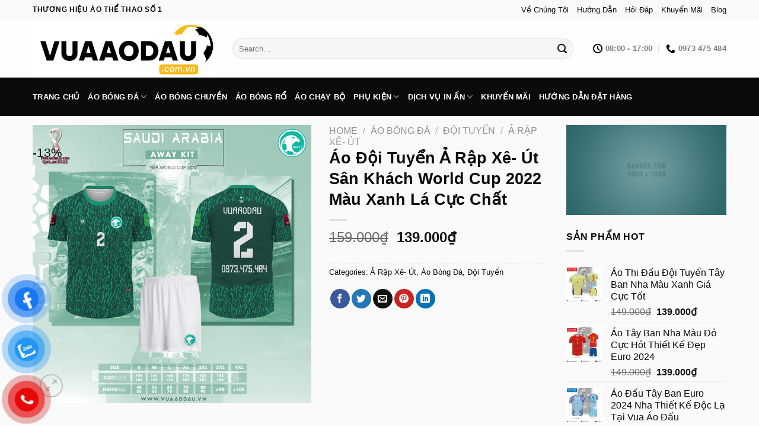

--- FILE ---
content_type: text/html; charset=UTF-8
request_url: https://vuaaodau.com.vn/ao-doi-tuyen-a-rap-xe-ut-san-khach-world-cup-2022-mau-xanh-la/
body_size: 36876
content:
<!DOCTYPE html>
<html lang="vi" class="loading-site no-js">
<head>
	<meta charset="UTF-8" />
	<link rel="profile" href="https://gmpg.org/xfn/11" />
	<link rel="pingback" href="https://vuaaodau.com.vn/xmlrpc.php" />

	<script>(function(html){html.className = html.className.replace(/\bno-js\b/,'js')})(document.documentElement);</script>
<meta name='robots' content='index, follow, max-image-preview:large, max-snippet:-1, max-video-preview:-1' />
	<style>img:is([sizes="auto" i], [sizes^="auto," i]) { contain-intrinsic-size: 3000px 1500px }</style>
	<meta name="viewport" content="width=device-width, initial-scale=1" />
	<!-- This site is optimized with the Yoast SEO plugin v23.0 - https://yoast.com/wordpress/plugins/seo/ -->
	<title>Áo Đội Tuyển Ả Rập Xê- Út Sân Khách World Cup 2022 Màu Xanh Lá Cực Chất - Vua Áo Đấu - Thương hiệu thể thao số 1</title>
	<link rel="canonical" href="https://vuaaodau.com.vn/ao-doi-tuyen-a-rap-xe-ut-san-khach-world-cup-2022-mau-xanh-la/" />
	<meta property="og:locale" content="vi_VN" />
	<meta property="og:type" content="article" />
	<meta property="og:title" content="Áo Đội Tuyển Ả Rập Xê- Út Sân Khách World Cup 2022 Màu Xanh Lá Cực Chất - Vua Áo Đấu - Thương hiệu thể thao số 1" />
	<meta property="og:url" content="https://vuaaodau.com.vn/ao-doi-tuyen-a-rap-xe-ut-san-khach-world-cup-2022-mau-xanh-la/" />
	<meta property="og:site_name" content="Vua Áo Đấu - Thương hiệu thể thao số 1" />
	<meta property="article:publisher" content="https://www.facebook.com/hacadovn" />
	<meta property="og:image" content="https://vuaaodau.com.vn/wp-content/uploads/2023/11/AoDoiTuyen-WorldCup2022-A-rap-xe-ut-SK.jpg" />
	<meta property="og:image:width" content="600" />
	<meta property="og:image:height" content="600" />
	<meta property="og:image:type" content="image/jpeg" />
	<meta name="twitter:card" content="summary_large_image" />
	<meta name="twitter:site" content="@hacadovn" />
	<script type="application/ld+json" class="yoast-schema-graph">{"@context":"https://schema.org","@graph":[{"@type":"WebPage","@id":"https://vuaaodau.com.vn/ao-doi-tuyen-a-rap-xe-ut-san-khach-world-cup-2022-mau-xanh-la/","url":"https://vuaaodau.com.vn/ao-doi-tuyen-a-rap-xe-ut-san-khach-world-cup-2022-mau-xanh-la/","name":"Áo Đội Tuyển Ả Rập Xê- Út Sân Khách World Cup 2022 Màu Xanh Lá Cực Chất - Vua Áo Đấu - Thương hiệu thể thao số 1","isPartOf":{"@id":"https://vuaaodau.com.vn/#website"},"primaryImageOfPage":{"@id":"https://vuaaodau.com.vn/ao-doi-tuyen-a-rap-xe-ut-san-khach-world-cup-2022-mau-xanh-la/#primaryimage"},"image":{"@id":"https://vuaaodau.com.vn/ao-doi-tuyen-a-rap-xe-ut-san-khach-world-cup-2022-mau-xanh-la/#primaryimage"},"thumbnailUrl":"https://vuaaodau.com.vn/wp-content/uploads/2023/11/AoDoiTuyen-WorldCup2022-A-rap-xe-ut-SK.jpg","datePublished":"2023-11-04T10:49:31+00:00","dateModified":"2023-11-04T10:49:31+00:00","breadcrumb":{"@id":"https://vuaaodau.com.vn/ao-doi-tuyen-a-rap-xe-ut-san-khach-world-cup-2022-mau-xanh-la/#breadcrumb"},"inLanguage":"vi","potentialAction":[{"@type":"ReadAction","target":["https://vuaaodau.com.vn/ao-doi-tuyen-a-rap-xe-ut-san-khach-world-cup-2022-mau-xanh-la/"]}]},{"@type":"ImageObject","inLanguage":"vi","@id":"https://vuaaodau.com.vn/ao-doi-tuyen-a-rap-xe-ut-san-khach-world-cup-2022-mau-xanh-la/#primaryimage","url":"https://vuaaodau.com.vn/wp-content/uploads/2023/11/AoDoiTuyen-WorldCup2022-A-rap-xe-ut-SK.jpg","contentUrl":"https://vuaaodau.com.vn/wp-content/uploads/2023/11/AoDoiTuyen-WorldCup2022-A-rap-xe-ut-SK.jpg","width":600,"height":600},{"@type":"BreadcrumbList","@id":"https://vuaaodau.com.vn/ao-doi-tuyen-a-rap-xe-ut-san-khach-world-cup-2022-mau-xanh-la/#breadcrumb","itemListElement":[{"@type":"ListItem","position":1,"name":"Trang chủ","item":"https://vuaaodau.com.vn/"},{"@type":"ListItem","position":2,"name":"Shop","item":"https://vuaaodau.com.vn/shop/"},{"@type":"ListItem","position":3,"name":"Áo Đội Tuyển Ả Rập Xê- Út Sân Khách World Cup 2022 Màu Xanh Lá Cực Chất"}]},{"@type":"WebSite","@id":"https://vuaaodau.com.vn/#website","url":"https://vuaaodau.com.vn/","name":"Vua Áo Đấu - Thương hiệu thể thao số 1","description":"","publisher":{"@id":"https://vuaaodau.com.vn/#organization"},"potentialAction":[{"@type":"SearchAction","target":{"@type":"EntryPoint","urlTemplate":"https://vuaaodau.com.vn/?s={search_term_string}"},"query-input":"required name=search_term_string"}],"inLanguage":"vi"},{"@type":"Organization","@id":"https://vuaaodau.com.vn/#organization","name":"Hacado Việt Nam","url":"https://vuaaodau.com.vn/","logo":{"@type":"ImageObject","inLanguage":"vi","@id":"https://vuaaodau.com.vn/#/schema/logo/image/","url":"https://vuaaodau.com.vn/wp-content/uploads/2023/07/logo-hor-01-01.png","contentUrl":"https://vuaaodau.com.vn/wp-content/uploads/2023/07/logo-hor-01-01.png","width":2000,"height":2000,"caption":"Hacado Việt Nam"},"image":{"@id":"https://vuaaodau.com.vn/#/schema/logo/image/"},"sameAs":["https://www.facebook.com/hacadovn","https://x.com/hacadovn"]}]}</script>
	<!-- / Yoast SEO plugin. -->


<link rel='prefetch' href='https://vuaaodau.com.vn/wp-content/themes/flatsome/assets/js/flatsome.js?ver=a0a7aee297766598a20e' />
<link rel='prefetch' href='https://vuaaodau.com.vn/wp-content/themes/flatsome/assets/js/chunk.slider.js?ver=3.18.7' />
<link rel='prefetch' href='https://vuaaodau.com.vn/wp-content/themes/flatsome/assets/js/chunk.popups.js?ver=3.18.7' />
<link rel='prefetch' href='https://vuaaodau.com.vn/wp-content/themes/flatsome/assets/js/chunk.tooltips.js?ver=3.18.7' />
<link rel='prefetch' href='https://vuaaodau.com.vn/wp-content/themes/flatsome/assets/js/woocommerce.js?ver=49415fe6a9266f32f1f2' />
<link rel="alternate" type="application/rss+xml" title="Dòng thông tin Vua Áo Đấu - Thương hiệu thể thao số 1 &raquo;" href="https://vuaaodau.com.vn/feed/" />
<link rel="alternate" type="application/rss+xml" title="Vua Áo Đấu - Thương hiệu thể thao số 1 &raquo; Dòng bình luận" href="https://vuaaodau.com.vn/comments/feed/" />
<script type="text/javascript">
/* <![CDATA[ */
window._wpemojiSettings = {"baseUrl":"https:\/\/s.w.org\/images\/core\/emoji\/15.0.3\/72x72\/","ext":".png","svgUrl":"https:\/\/s.w.org\/images\/core\/emoji\/15.0.3\/svg\/","svgExt":".svg","source":{"concatemoji":"https:\/\/vuaaodau.com.vn\/wp-includes\/js\/wp-emoji-release.min.js?ver=6.7.2"}};
/*! This file is auto-generated */
!function(i,n){var o,s,e;function c(e){try{var t={supportTests:e,timestamp:(new Date).valueOf()};sessionStorage.setItem(o,JSON.stringify(t))}catch(e){}}function p(e,t,n){e.clearRect(0,0,e.canvas.width,e.canvas.height),e.fillText(t,0,0);var t=new Uint32Array(e.getImageData(0,0,e.canvas.width,e.canvas.height).data),r=(e.clearRect(0,0,e.canvas.width,e.canvas.height),e.fillText(n,0,0),new Uint32Array(e.getImageData(0,0,e.canvas.width,e.canvas.height).data));return t.every(function(e,t){return e===r[t]})}function u(e,t,n){switch(t){case"flag":return n(e,"\ud83c\udff3\ufe0f\u200d\u26a7\ufe0f","\ud83c\udff3\ufe0f\u200b\u26a7\ufe0f")?!1:!n(e,"\ud83c\uddfa\ud83c\uddf3","\ud83c\uddfa\u200b\ud83c\uddf3")&&!n(e,"\ud83c\udff4\udb40\udc67\udb40\udc62\udb40\udc65\udb40\udc6e\udb40\udc67\udb40\udc7f","\ud83c\udff4\u200b\udb40\udc67\u200b\udb40\udc62\u200b\udb40\udc65\u200b\udb40\udc6e\u200b\udb40\udc67\u200b\udb40\udc7f");case"emoji":return!n(e,"\ud83d\udc26\u200d\u2b1b","\ud83d\udc26\u200b\u2b1b")}return!1}function f(e,t,n){var r="undefined"!=typeof WorkerGlobalScope&&self instanceof WorkerGlobalScope?new OffscreenCanvas(300,150):i.createElement("canvas"),a=r.getContext("2d",{willReadFrequently:!0}),o=(a.textBaseline="top",a.font="600 32px Arial",{});return e.forEach(function(e){o[e]=t(a,e,n)}),o}function t(e){var t=i.createElement("script");t.src=e,t.defer=!0,i.head.appendChild(t)}"undefined"!=typeof Promise&&(o="wpEmojiSettingsSupports",s=["flag","emoji"],n.supports={everything:!0,everythingExceptFlag:!0},e=new Promise(function(e){i.addEventListener("DOMContentLoaded",e,{once:!0})}),new Promise(function(t){var n=function(){try{var e=JSON.parse(sessionStorage.getItem(o));if("object"==typeof e&&"number"==typeof e.timestamp&&(new Date).valueOf()<e.timestamp+604800&&"object"==typeof e.supportTests)return e.supportTests}catch(e){}return null}();if(!n){if("undefined"!=typeof Worker&&"undefined"!=typeof OffscreenCanvas&&"undefined"!=typeof URL&&URL.createObjectURL&&"undefined"!=typeof Blob)try{var e="postMessage("+f.toString()+"("+[JSON.stringify(s),u.toString(),p.toString()].join(",")+"));",r=new Blob([e],{type:"text/javascript"}),a=new Worker(URL.createObjectURL(r),{name:"wpTestEmojiSupports"});return void(a.onmessage=function(e){c(n=e.data),a.terminate(),t(n)})}catch(e){}c(n=f(s,u,p))}t(n)}).then(function(e){for(var t in e)n.supports[t]=e[t],n.supports.everything=n.supports.everything&&n.supports[t],"flag"!==t&&(n.supports.everythingExceptFlag=n.supports.everythingExceptFlag&&n.supports[t]);n.supports.everythingExceptFlag=n.supports.everythingExceptFlag&&!n.supports.flag,n.DOMReady=!1,n.readyCallback=function(){n.DOMReady=!0}}).then(function(){return e}).then(function(){var e;n.supports.everything||(n.readyCallback(),(e=n.source||{}).concatemoji?t(e.concatemoji):e.wpemoji&&e.twemoji&&(t(e.twemoji),t(e.wpemoji)))}))}((window,document),window._wpemojiSettings);
/* ]]> */
</script>
<style id='wp-emoji-styles-inline-css' type='text/css'>

	img.wp-smiley, img.emoji {
		display: inline !important;
		border: none !important;
		box-shadow: none !important;
		height: 1em !important;
		width: 1em !important;
		margin: 0 0.07em !important;
		vertical-align: -0.1em !important;
		background: none !important;
		padding: 0 !important;
	}
</style>
<style id='wp-block-library-inline-css' type='text/css'>
:root{--wp-admin-theme-color:#007cba;--wp-admin-theme-color--rgb:0,124,186;--wp-admin-theme-color-darker-10:#006ba1;--wp-admin-theme-color-darker-10--rgb:0,107,161;--wp-admin-theme-color-darker-20:#005a87;--wp-admin-theme-color-darker-20--rgb:0,90,135;--wp-admin-border-width-focus:2px;--wp-block-synced-color:#7a00df;--wp-block-synced-color--rgb:122,0,223;--wp-bound-block-color:var(--wp-block-synced-color)}@media (min-resolution:192dpi){:root{--wp-admin-border-width-focus:1.5px}}.wp-element-button{cursor:pointer}:root{--wp--preset--font-size--normal:16px;--wp--preset--font-size--huge:42px}:root .has-very-light-gray-background-color{background-color:#eee}:root .has-very-dark-gray-background-color{background-color:#313131}:root .has-very-light-gray-color{color:#eee}:root .has-very-dark-gray-color{color:#313131}:root .has-vivid-green-cyan-to-vivid-cyan-blue-gradient-background{background:linear-gradient(135deg,#00d084,#0693e3)}:root .has-purple-crush-gradient-background{background:linear-gradient(135deg,#34e2e4,#4721fb 50%,#ab1dfe)}:root .has-hazy-dawn-gradient-background{background:linear-gradient(135deg,#faaca8,#dad0ec)}:root .has-subdued-olive-gradient-background{background:linear-gradient(135deg,#fafae1,#67a671)}:root .has-atomic-cream-gradient-background{background:linear-gradient(135deg,#fdd79a,#004a59)}:root .has-nightshade-gradient-background{background:linear-gradient(135deg,#330968,#31cdcf)}:root .has-midnight-gradient-background{background:linear-gradient(135deg,#020381,#2874fc)}.has-regular-font-size{font-size:1em}.has-larger-font-size{font-size:2.625em}.has-normal-font-size{font-size:var(--wp--preset--font-size--normal)}.has-huge-font-size{font-size:var(--wp--preset--font-size--huge)}.has-text-align-center{text-align:center}.has-text-align-left{text-align:left}.has-text-align-right{text-align:right}#end-resizable-editor-section{display:none}.aligncenter{clear:both}.items-justified-left{justify-content:flex-start}.items-justified-center{justify-content:center}.items-justified-right{justify-content:flex-end}.items-justified-space-between{justify-content:space-between}.screen-reader-text{border:0;clip:rect(1px,1px,1px,1px);clip-path:inset(50%);height:1px;margin:-1px;overflow:hidden;padding:0;position:absolute;width:1px;word-wrap:normal!important}.screen-reader-text:focus{background-color:#ddd;clip:auto!important;clip-path:none;color:#444;display:block;font-size:1em;height:auto;left:5px;line-height:normal;padding:15px 23px 14px;text-decoration:none;top:5px;width:auto;z-index:100000}html :where(.has-border-color){border-style:solid}html :where([style*=border-top-color]){border-top-style:solid}html :where([style*=border-right-color]){border-right-style:solid}html :where([style*=border-bottom-color]){border-bottom-style:solid}html :where([style*=border-left-color]){border-left-style:solid}html :where([style*=border-width]){border-style:solid}html :where([style*=border-top-width]){border-top-style:solid}html :where([style*=border-right-width]){border-right-style:solid}html :where([style*=border-bottom-width]){border-bottom-style:solid}html :where([style*=border-left-width]){border-left-style:solid}html :where(img[class*=wp-image-]){height:auto;max-width:100%}:where(figure){margin:0 0 1em}html :where(.is-position-sticky){--wp-admin--admin-bar--position-offset:var(--wp-admin--admin-bar--height,0px)}@media screen and (max-width:600px){html :where(.is-position-sticky){--wp-admin--admin-bar--position-offset:0px}}
</style>
<link rel='stylesheet' id='photoswipe-css' href='https://vuaaodau.com.vn/wp-content/plugins/woocommerce/assets/css/photoswipe/photoswipe.min.css?ver=9.1.2' type='text/css' media='all' />
<link rel='stylesheet' id='photoswipe-default-skin-css' href='https://vuaaodau.com.vn/wp-content/plugins/woocommerce/assets/css/photoswipe/default-skin/default-skin.min.css?ver=9.1.2' type='text/css' media='all' />
<style id='woocommerce-inline-inline-css' type='text/css'>
.woocommerce form .form-row .required { visibility: visible; }
</style>
<link rel='stylesheet' id='pzf-style-css' href='https://vuaaodau.com.vn/wp-content/plugins/button-contact-vr/css/style.css?ver=6.7.2' type='text/css' media='all' />
<link rel='stylesheet' id='flatsome-main-css' href='https://vuaaodau.com.vn/wp-content/themes/flatsome/assets/css/flatsome.css?ver=3.18.7' type='text/css' media='all' />
<style id='flatsome-main-inline-css' type='text/css'>
@font-face {
				font-family: "fl-icons";
				font-display: block;
				src: url(https://vuaaodau.com.vn/wp-content/themes/flatsome/assets/css/icons/fl-icons.eot?v=3.18.7);
				src:
					url(https://vuaaodau.com.vn/wp-content/themes/flatsome/assets/css/icons/fl-icons.eot#iefix?v=3.18.7) format("embedded-opentype"),
					url(https://vuaaodau.com.vn/wp-content/themes/flatsome/assets/css/icons/fl-icons.woff2?v=3.18.7) format("woff2"),
					url(https://vuaaodau.com.vn/wp-content/themes/flatsome/assets/css/icons/fl-icons.ttf?v=3.18.7) format("truetype"),
					url(https://vuaaodau.com.vn/wp-content/themes/flatsome/assets/css/icons/fl-icons.woff?v=3.18.7) format("woff"),
					url(https://vuaaodau.com.vn/wp-content/themes/flatsome/assets/css/icons/fl-icons.svg?v=3.18.7#fl-icons) format("svg");
			}
</style>
<link rel='stylesheet' id='flatsome-shop-css' href='https://vuaaodau.com.vn/wp-content/themes/flatsome/assets/css/flatsome-shop.css?ver=3.18.7' type='text/css' media='all' />
<link rel='stylesheet' id='flatsome-style-css' href='https://vuaaodau.com.vn/wp-content/themes/flatsome-child-hacado-theme/style.css?ver=3.0' type='text/css' media='all' />
<script type="text/javascript">
            window._nslDOMReady = function (callback) {
                if ( document.readyState === "complete" || document.readyState === "interactive" ) {
                    callback();
                } else {
                    document.addEventListener( "DOMContentLoaded", callback );
                }
            };
            </script><script type="text/javascript" src="https://vuaaodau.com.vn/wp-includes/js/jquery/jquery.min.js?ver=3.7.1" id="jquery-core-js"></script>
<script type="text/javascript" src="https://vuaaodau.com.vn/wp-includes/js/jquery/jquery-migrate.min.js?ver=3.4.1" id="jquery-migrate-js"></script>
<script type="text/javascript" src="https://vuaaodau.com.vn/wp-content/plugins/woocommerce/assets/js/jquery-blockui/jquery.blockUI.min.js?ver=2.7.0-wc.9.1.2" id="jquery-blockui-js" data-wp-strategy="defer"></script>
<script type="text/javascript" id="wc-add-to-cart-js-extra">
/* <![CDATA[ */
var wc_add_to_cart_params = {"ajax_url":"\/wp-admin\/admin-ajax.php","wc_ajax_url":"\/?wc-ajax=%%endpoint%%","i18n_view_cart":"View cart","cart_url":"https:\/\/vuaaodau.com.vn\/cart\/","is_cart":"","cart_redirect_after_add":"no"};
/* ]]> */
</script>
<script type="text/javascript" src="https://vuaaodau.com.vn/wp-content/plugins/woocommerce/assets/js/frontend/add-to-cart.min.js?ver=9.1.2" id="wc-add-to-cart-js" defer="defer" data-wp-strategy="defer"></script>
<script type="text/javascript" src="https://vuaaodau.com.vn/wp-content/plugins/woocommerce/assets/js/photoswipe/photoswipe.min.js?ver=4.1.1-wc.9.1.2" id="photoswipe-js" defer="defer" data-wp-strategy="defer"></script>
<script type="text/javascript" src="https://vuaaodau.com.vn/wp-content/plugins/woocommerce/assets/js/photoswipe/photoswipe-ui-default.min.js?ver=4.1.1-wc.9.1.2" id="photoswipe-ui-default-js" defer="defer" data-wp-strategy="defer"></script>
<script type="text/javascript" id="wc-single-product-js-extra">
/* <![CDATA[ */
var wc_single_product_params = {"i18n_required_rating_text":"Please select a rating","review_rating_required":"yes","flexslider":{"rtl":false,"animation":"slide","smoothHeight":true,"directionNav":false,"controlNav":"thumbnails","slideshow":false,"animationSpeed":500,"animationLoop":false,"allowOneSlide":false},"zoom_enabled":"","zoom_options":[],"photoswipe_enabled":"1","photoswipe_options":{"shareEl":false,"closeOnScroll":false,"history":false,"hideAnimationDuration":0,"showAnimationDuration":0},"flexslider_enabled":""};
/* ]]> */
</script>
<script type="text/javascript" src="https://vuaaodau.com.vn/wp-content/plugins/woocommerce/assets/js/frontend/single-product.min.js?ver=9.1.2" id="wc-single-product-js" defer="defer" data-wp-strategy="defer"></script>
<script type="text/javascript" src="https://vuaaodau.com.vn/wp-content/plugins/woocommerce/assets/js/js-cookie/js.cookie.min.js?ver=2.1.4-wc.9.1.2" id="js-cookie-js" data-wp-strategy="defer"></script>
<link rel="https://api.w.org/" href="https://vuaaodau.com.vn/wp-json/" /><link rel="alternate" title="JSON" type="application/json" href="https://vuaaodau.com.vn/wp-json/wp/v2/product/1972" /><link rel="EditURI" type="application/rsd+xml" title="RSD" href="https://vuaaodau.com.vn/xmlrpc.php?rsd" />
<meta name="generator" content="WordPress 6.7.2" />
<meta name="generator" content="WooCommerce 9.1.2" />
<link rel='shortlink' href='https://vuaaodau.com.vn/?p=1972' />
<link rel="alternate" title="oNhúng (JSON)" type="application/json+oembed" href="https://vuaaodau.com.vn/wp-json/oembed/1.0/embed?url=https%3A%2F%2Fvuaaodau.com.vn%2Fao-doi-tuyen-a-rap-xe-ut-san-khach-world-cup-2022-mau-xanh-la%2F" />
<link rel="alternate" title="oNhúng (XML)" type="text/xml+oembed" href="https://vuaaodau.com.vn/wp-json/oembed/1.0/embed?url=https%3A%2F%2Fvuaaodau.com.vn%2Fao-doi-tuyen-a-rap-xe-ut-san-khach-world-cup-2022-mau-xanh-la%2F&#038;format=xml" />
<style>.bg{opacity: 0; transition: opacity 1s; -webkit-transition: opacity 1s;} .bg-loaded{opacity: 1;}</style><meta name="google-site-verification" content="6CCHgyB75pOq10QW-Jms82M4DCI97O4EK4_jsljrnxs" />
<!-- Google Tag Manager -->
<script>(function(w,d,s,l,i){w[l]=w[l]||[];w[l].push({'gtm.start':
new Date().getTime(),event:'gtm.js'});var f=d.getElementsByTagName(s)[0],
j=d.createElement(s),dl=l!='dataLayer'?'&l='+l:'';j.async=true;j.src=
'https://www.googletagmanager.com/gtm.js?id='+i+dl;f.parentNode.insertBefore(j,f);
})(window,document,'script','dataLayer','GTM-K6PR56GT');</script>
<!-- End Google Tag Manager -->	<noscript><style>.woocommerce-product-gallery{ opacity: 1 !important; }</style></noscript>
	<style class='wp-fonts-local' type='text/css'>
@font-face{font-family:Inter;font-style:normal;font-weight:300 900;font-display:fallback;src:url('https://vuaaodau.com.vn/wp-content/plugins/woocommerce/assets/fonts/Inter-VariableFont_slnt,wght.woff2') format('woff2');font-stretch:normal;}
@font-face{font-family:Cardo;font-style:normal;font-weight:400;font-display:fallback;src:url('https://vuaaodau.com.vn/wp-content/plugins/woocommerce/assets/fonts/cardo_normal_400.woff2') format('woff2');}
</style>
<link rel="icon" href="https://vuaaodau.com.vn/wp-content/uploads/2023/11/cropped-Logo-32x32.png" sizes="32x32" />
<link rel="icon" href="https://vuaaodau.com.vn/wp-content/uploads/2023/11/cropped-Logo-192x192.png" sizes="192x192" />
<link rel="apple-touch-icon" href="https://vuaaodau.com.vn/wp-content/uploads/2023/11/cropped-Logo-180x180.png" />
<meta name="msapplication-TileImage" content="https://vuaaodau.com.vn/wp-content/uploads/2023/11/cropped-Logo-270x270.png" />
<style id="custom-css" type="text/css">:root {--primary-color: #fdb813;--fs-color-primary: #fdb813;--fs-color-secondary: #0a0a0a;--fs-color-success: #fdb813;--fs-color-alert: #fdb813;--fs-experimental-link-color: #0a0a0a;--fs-experimental-link-color-hover: #111;}.tooltipster-base {--tooltip-color: #fff;--tooltip-bg-color: #0a0a0a;}.off-canvas-right .mfp-content, .off-canvas-left .mfp-content {--drawer-width: 300px;}.off-canvas .mfp-content.off-canvas-cart {--drawer-width: 360px;}.container-width, .full-width .ubermenu-nav, .container, .row{max-width: 1200px}.row.row-collapse{max-width: 1170px}.row.row-small{max-width: 1192.5px}.row.row-large{max-width: 1230px}.sticky-add-to-cart--active, #wrapper,#main,#main.dark{background-color: #fafafa}.header-main{height: 98px}#logo img{max-height: 98px}#logo{width:307px;}.header-bottom{min-height: 51px}.header-top{min-height: 33px}.transparent .header-main{height: 30px}.transparent #logo img{max-height: 30px}.has-transparent + .page-title:first-of-type,.has-transparent + #main > .page-title,.has-transparent + #main > div > .page-title,.has-transparent + #main .page-header-wrapper:first-of-type .page-title{padding-top: 110px;}.header.show-on-scroll,.stuck .header-main{height:70px!important}.stuck #logo img{max-height: 70px!important}.search-form{ width: 95%;}.header-bg-color {background-color: rgba(255,255,255,0.9)}.header-bottom {background-color: #0a0a0a}.top-bar-nav > li > a{line-height: 16px }.header-main .nav > li > a{line-height: 16px }.header-bottom-nav > li > a{line-height: 45px }@media (max-width: 549px) {.header-main{height: 92px}#logo img{max-height: 92px}}.nav-dropdown{font-size:100%}.nav-dropdown-has-arrow li.has-dropdown:after{border-bottom-color: #ffffff;}.nav .nav-dropdown{background-color: #ffffff}.header-top{background-color:#f9f9f9!important;}body{color: #0a0a0a}h1,h2,h3,h4,h5,h6,.heading-font{color: #0a0a0a;}body{font-size: 100%;}@media screen and (max-width: 549px){body{font-size: 100%;}}body{font-family: -apple-system, BlinkMacSystemFont, "Segoe UI", Roboto, Oxygen-Sans, Ubuntu, Cantarell, "Helvetica Neue", sans-serif;}body {font-weight: 400;font-style: normal;}.nav > li > a {font-family: -apple-system, BlinkMacSystemFont, "Segoe UI", Roboto, Oxygen-Sans, Ubuntu, Cantarell, "Helvetica Neue", sans-serif;}.mobile-sidebar-levels-2 .nav > li > ul > li > a {font-family: -apple-system, BlinkMacSystemFont, "Segoe UI", Roboto, Oxygen-Sans, Ubuntu, Cantarell, "Helvetica Neue", sans-serif;}.nav > li > a,.mobile-sidebar-levels-2 .nav > li > ul > li > a {font-weight: 700;font-style: normal;}h1,h2,h3,h4,h5,h6,.heading-font, .off-canvas-center .nav-sidebar.nav-vertical > li > a{font-family: -apple-system, BlinkMacSystemFont, "Segoe UI", Roboto, Oxygen-Sans, Ubuntu, Cantarell, "Helvetica Neue", sans-serif;}h1,h2,h3,h4,h5,h6,.heading-font,.banner h1,.banner h2 {font-weight: 700;font-style: normal;}.alt-font{font-family: "Dancing Script", sans-serif;}.alt-font {font-weight: 400!important;font-style: normal!important;}button,.button{text-transform: none;}.header:not(.transparent) .top-bar-nav > li > a {color: #0a0a0a;}.header:not(.transparent) .top-bar-nav.nav > li > a:hover,.header:not(.transparent) .top-bar-nav.nav > li.active > a,.header:not(.transparent) .top-bar-nav.nav > li.current > a,.header:not(.transparent) .top-bar-nav.nav > li > a.active,.header:not(.transparent) .top-bar-nav.nav > li > a.current{color: #ffffff;}.top-bar-nav.nav-line-bottom > li > a:before,.top-bar-nav.nav-line-grow > li > a:before,.top-bar-nav.nav-line > li > a:before,.top-bar-nav.nav-box > li > a:hover,.top-bar-nav.nav-box > li.active > a,.top-bar-nav.nav-pills > li > a:hover,.top-bar-nav.nav-pills > li.active > a{color:#FFF!important;background-color: #ffffff;}.header:not(.transparent) .header-nav-main.nav > li > a {color: #000000;}.header:not(.transparent) .header-nav-main.nav > li > a:hover,.header:not(.transparent) .header-nav-main.nav > li.active > a,.header:not(.transparent) .header-nav-main.nav > li.current > a,.header:not(.transparent) .header-nav-main.nav > li > a.active,.header:not(.transparent) .header-nav-main.nav > li > a.current{color: #ffffff;}.header-nav-main.nav-line-bottom > li > a:before,.header-nav-main.nav-line-grow > li > a:before,.header-nav-main.nav-line > li > a:before,.header-nav-main.nav-box > li > a:hover,.header-nav-main.nav-box > li.active > a,.header-nav-main.nav-pills > li > a:hover,.header-nav-main.nav-pills > li.active > a{color:#FFF!important;background-color: #ffffff;}.header:not(.transparent) .header-bottom-nav.nav > li > a{color: #ffffff;}.header:not(.transparent) .header-bottom-nav.nav > li > a:hover,.header:not(.transparent) .header-bottom-nav.nav > li.active > a,.header:not(.transparent) .header-bottom-nav.nav > li.current > a,.header:not(.transparent) .header-bottom-nav.nav > li > a.active,.header:not(.transparent) .header-bottom-nav.nav > li > a.current{color: #ffffff;}.header-bottom-nav.nav-line-bottom > li > a:before,.header-bottom-nav.nav-line-grow > li > a:before,.header-bottom-nav.nav-line > li > a:before,.header-bottom-nav.nav-box > li > a:hover,.header-bottom-nav.nav-box > li.active > a,.header-bottom-nav.nav-pills > li > a:hover,.header-bottom-nav.nav-pills > li.active > a{color:#FFF!important;background-color: #ffffff;}.shop-page-title.featured-title .title-bg{ background-image: url(https://vuaaodau.com.vn/wp-content/uploads/2023/11/AoDoiTuyen-WorldCup2022-A-rap-xe-ut-SK.jpg)!important;}@media screen and (min-width: 550px){.products .box-vertical .box-image{min-width: 800px!important;width: 800px!important;}}.header-main .social-icons,.header-main .cart-icon strong,.header-main .menu-title,.header-main .header-button > .button.is-outline,.header-main .nav > li > a > i:not(.icon-angle-down){color: #000000!important;}.header-main .header-button > .button.is-outline,.header-main .cart-icon strong:after,.header-main .cart-icon strong{border-color: #000000!important;}.header-main .header-button > .button:not(.is-outline){background-color: #000000!important;}.header-main .current-dropdown .cart-icon strong,.header-main .header-button > .button:hover,.header-main .header-button > .button:hover i,.header-main .header-button > .button:hover span{color:#FFF!important;}.header-main .menu-title:hover,.header-main .social-icons a:hover,.header-main .header-button > .button.is-outline:hover,.header-main .nav > li > a:hover > i:not(.icon-angle-down){color: #ffffff!important;}.header-main .current-dropdown .cart-icon strong,.header-main .header-button > .button:hover{background-color: #ffffff!important;}.header-main .current-dropdown .cart-icon strong:after,.header-main .current-dropdown .cart-icon strong,.header-main .header-button > .button:hover{border-color: #ffffff!important;}.footer-2{background-color: #fdb813}.absolute-footer, html{background-color: #ffffff}.nav-vertical-fly-out > li + li {border-top-width: 1px; border-top-style: solid;}/* Custom CSS */.product-small.box{background:#fff;}.product-small.box {border-radius:5px;}.label-new.menu-item > a:after{content:"Mới";}.label-hot.menu-item > a:after{content:"Thịnh hành";}.label-sale.menu-item > a:after{content:"Giảm giá";}.label-popular.menu-item > a:after{content:"Phổ biến";}</style><style id="kirki-inline-styles">/* vietnamese */
@font-face {
  font-family: 'Dancing Script';
  font-style: normal;
  font-weight: 400;
  font-display: swap;
  src: url(https://vuaaodau.com.vn/wp-content/fonts/dancing-script/If2cXTr6YS-zF4S-kcSWSVi_sxjsohD9F50Ruu7BMSo3Rep8ltA.woff2) format('woff2');
  unicode-range: U+0102-0103, U+0110-0111, U+0128-0129, U+0168-0169, U+01A0-01A1, U+01AF-01B0, U+0300-0301, U+0303-0304, U+0308-0309, U+0323, U+0329, U+1EA0-1EF9, U+20AB;
}
/* latin-ext */
@font-face {
  font-family: 'Dancing Script';
  font-style: normal;
  font-weight: 400;
  font-display: swap;
  src: url(https://vuaaodau.com.vn/wp-content/fonts/dancing-script/If2cXTr6YS-zF4S-kcSWSVi_sxjsohD9F50Ruu7BMSo3ROp8ltA.woff2) format('woff2');
  unicode-range: U+0100-02BA, U+02BD-02C5, U+02C7-02CC, U+02CE-02D7, U+02DD-02FF, U+0304, U+0308, U+0329, U+1D00-1DBF, U+1E00-1E9F, U+1EF2-1EFF, U+2020, U+20A0-20AB, U+20AD-20C0, U+2113, U+2C60-2C7F, U+A720-A7FF;
}
/* latin */
@font-face {
  font-family: 'Dancing Script';
  font-style: normal;
  font-weight: 400;
  font-display: swap;
  src: url(https://vuaaodau.com.vn/wp-content/fonts/dancing-script/If2cXTr6YS-zF4S-kcSWSVi_sxjsohD9F50Ruu7BMSo3Sup8.woff2) format('woff2');
  unicode-range: U+0000-00FF, U+0131, U+0152-0153, U+02BB-02BC, U+02C6, U+02DA, U+02DC, U+0304, U+0308, U+0329, U+2000-206F, U+20AC, U+2122, U+2191, U+2193, U+2212, U+2215, U+FEFF, U+FFFD;
}</style></head>

<body data-rsssl=1 class="product-template-default single single-product postid-1972 theme-flatsome woocommerce woocommerce-page woocommerce-no-js lightbox nav-dropdown-has-arrow nav-dropdown-has-shadow">

<!-- Google Tag Manager (noscript) -->
<noscript><iframe src="https://www.googletagmanager.com/ns.html?id=GTM-K6PR56GT"
height="0" width="0" style="display:none;visibility:hidden"></iframe></noscript>
<!-- End Google Tag Manager (noscript) -->
<a class="skip-link screen-reader-text" href="#main">Chuyển đến nội dung</a>

<div id="wrapper">

	
	<header id="header" class="header has-sticky sticky-jump">
		<div class="header-wrapper">
			<div id="top-bar" class="header-top hide-for-sticky">
    <div class="flex-row container">
      <div class="flex-col hide-for-medium flex-left">
          <ul class="nav nav-left medium-nav-center nav-small  nav-">
              <li class="html custom html_topbar_left"><strong class="uppercase">Thương hiệu áo thể thao số 1</strong></li>          </ul>
      </div>

      <div class="flex-col hide-for-medium flex-center">
          <ul class="nav nav-center nav-small  nav-">
                        </ul>
      </div>

      <div class="flex-col hide-for-medium flex-right">
         <ul class="nav top-bar-nav nav-right nav-small  nav-">
              <li id="menu-item-1506" class="menu-item menu-item-type-post_type menu-item-object-page menu-item-1506 menu-item-design-default"><a href="https://vuaaodau.com.vn/ve-chung-toi/" class="nav-top-link">Về Chúng Tôi</a></li>
<li id="menu-item-1505" class="menu-item menu-item-type-post_type menu-item-object-page menu-item-1505 menu-item-design-default"><a href="https://vuaaodau.com.vn/huong-dan/" class="nav-top-link">Hướng Dẫn</a></li>
<li id="menu-item-1504" class="menu-item menu-item-type-post_type menu-item-object-page menu-item-1504 menu-item-design-default"><a href="https://vuaaodau.com.vn/hoi-dap/" class="nav-top-link">Hỏi Đáp</a></li>
<li id="menu-item-1507" class="menu-item menu-item-type-post_type menu-item-object-page menu-item-1507 menu-item-design-default"><a href="https://vuaaodau.com.vn/khuyen-mai/" class="nav-top-link">Khuyến Mãi</a></li>
<li id="menu-item-256" class="menu-item menu-item-type-post_type menu-item-object-page menu-item-256 menu-item-design-default"><a href="https://vuaaodau.com.vn/blog/" class="nav-top-link">Blog</a></li>
          </ul>
      </div>

            <div class="flex-col show-for-medium flex-grow">
          <ul class="nav nav-center nav-small mobile-nav  nav-">
              <li class="html custom html_topbar_left"><strong class="uppercase">Thương hiệu áo thể thao số 1</strong></li>          </ul>
      </div>
      
    </div>
</div>
<div id="masthead" class="header-main ">
      <div class="header-inner flex-row container logo-left medium-logo-center" role="navigation">

          <!-- Logo -->
          <div id="logo" class="flex-col logo">
            
<!-- Header logo -->
<a href="https://vuaaodau.com.vn/" title="Vua Áo Đấu &#8211; Thương hiệu thể thao số 1" rel="home">
		<img width="1020" height="325" src="https://vuaaodau.com.vn/wp-content/uploads/2024/05/Logo-VuaAoDau-5com.vn_-2-1920x611.png" class="header_logo header-logo" alt="Vua Áo Đấu &#8211; Thương hiệu thể thao số 1"/><img  width="1020" height="325" src="https://vuaaodau.com.vn/wp-content/uploads/2024/05/Logo-VuaAoDau-5com.vn_-2-1920x611.png" class="header-logo-dark" alt="Vua Áo Đấu &#8211; Thương hiệu thể thao số 1"/></a>
          </div>

          <!-- Mobile Left Elements -->
          <div class="flex-col show-for-medium flex-left">
            <ul class="mobile-nav nav nav-left ">
                          </ul>
          </div>

          <!-- Left Elements -->
          <div class="flex-col hide-for-medium flex-left
            flex-grow">
            <ul class="header-nav header-nav-main nav nav-left " >
              <li class="header-search-form search-form html relative has-icon">
	<div class="header-search-form-wrapper">
		<div class="searchform-wrapper ux-search-box relative form-flat is-normal"><form role="search" method="get" class="searchform" action="https://vuaaodau.com.vn/">
	<div class="flex-row relative">
						<div class="flex-col flex-grow">
			<label class="screen-reader-text" for="woocommerce-product-search-field-0">Search for:</label>
			<input type="search" id="woocommerce-product-search-field-0" class="search-field mb-0" placeholder="Search&hellip;" value="" name="s" />
			<input type="hidden" name="post_type" value="product" />
					</div>
		<div class="flex-col">
			<button type="submit" value="Search" class="ux-search-submit submit-button secondary button  icon mb-0" aria-label="Nộp">
				<i class="icon-search" ></i>			</button>
		</div>
	</div>
	<div class="live-search-results text-left z-top"></div>
</form>
</div>	</div>
</li>
            </ul>
          </div>

          <!-- Right Elements -->
          <div class="flex-col hide-for-medium flex-right">
            <ul class="header-nav header-nav-main nav nav-right ">
              <li class="header-contact-wrapper">
		<ul id="header-contact" class="nav nav-divided nav-uppercase header-contact">
		
			
						<li class="">
			  <a class="tooltip" title="08:00 - 17:00 ">
			  	   <i class="icon-clock" style="font-size:16px;" ></i>			        <span>08:00 - 17:00</span>
			  </a>
			 </li>
			
						<li class="">
			  <a href="tel:0973 475 484" class="tooltip" title="0973 475 484">
			     <i class="icon-phone" style="font-size:16px;" ></i>			      <span>0973 475 484</span>
			  </a>
			</li>
			
				</ul>
</li>
            </ul>
          </div>

          <!-- Mobile Right Elements -->
          <div class="flex-col show-for-medium flex-right">
            <ul class="mobile-nav nav nav-right ">
              <li class="nav-icon has-icon">
  		<a href="#" data-open="#main-menu" data-pos="center" data-bg="main-menu-overlay" data-color="" class="is-small" aria-label="Menu" aria-controls="main-menu" aria-expanded="false">

		  <i class="icon-menu" ></i>
		  		</a>
	</li>
            </ul>
          </div>

      </div>

            <div class="container"><div class="top-divider full-width"></div></div>
      </div>
<div id="wide-nav" class="header-bottom wide-nav nav-dark">
    <div class="flex-row container">

                        <div class="flex-col hide-for-medium flex-left">
                <ul class="nav header-nav header-bottom-nav nav-left  nav-uppercase">
                    <li id="menu-item-1563" class="menu-item menu-item-type-post_type menu-item-object-page menu-item-home menu-item-1563 menu-item-design-default"><a href="https://vuaaodau.com.vn/" class="nav-top-link">Trang chủ</a></li>
<li id="menu-item-1287" class="menu-item menu-item-type-taxonomy menu-item-object-product_cat current-product-ancestor current-menu-parent current-product-parent menu-item-has-children menu-item-1287 active menu-item-design-default has-dropdown"><a href="https://vuaaodau.com.vn/ao-bong-da/" class="nav-top-link" aria-expanded="false" aria-haspopup="menu">Áo Bóng Đá<i class="icon-angle-down" ></i></a>
<ul class="sub-menu nav-dropdown nav-dropdown-simple">
	<li id="menu-item-1520" class="menu-item menu-item-type-taxonomy menu-item-object-product_cat menu-item-1520"><a href="https://vuaaodau.com.vn/ao-bong-da/cau-lac-bo/">Câu Lạc Bộ</a></li>
	<li id="menu-item-1521" class="menu-item menu-item-type-taxonomy menu-item-object-product_cat current-product-ancestor current-menu-parent current-product-parent menu-item-1521 active"><a href="https://vuaaodau.com.vn/ao-bong-da/doi-tuyen/">Đội Tuyển</a></li>
	<li id="menu-item-2651" class="menu-item menu-item-type-taxonomy menu-item-object-product_cat menu-item-2651"><a href="https://vuaaodau.com.vn/ao-bong-da/ao-khong-logo/">Áo Không Logo</a></li>
	<li id="menu-item-2650" class="menu-item menu-item-type-taxonomy menu-item-object-product_cat menu-item-2650"><a href="https://vuaaodau.com.vn/ao-bong-da/ao-thiet-ke-dep-la/">Áo Thiết Kế Đẹp Lạ</a></li>
	<li id="menu-item-2652" class="menu-item menu-item-type-taxonomy menu-item-object-product_cat menu-item-2652"><a href="https://vuaaodau.com.vn/ao-bong-da/ao-thiet-ke-theo-yeu-cau/">Áo Thiết Kế Theo Yêu Cầu</a></li>
</ul>
</li>
<li id="menu-item-1289" class="menu-item menu-item-type-taxonomy menu-item-object-product_cat menu-item-1289 menu-item-design-default"><a href="https://vuaaodau.com.vn/ao-bong-chuyen/" class="nav-top-link">Áo Bóng Chuyền</a></li>
<li id="menu-item-1528" class="menu-item menu-item-type-taxonomy menu-item-object-product_cat menu-item-1528 menu-item-design-default"><a href="https://vuaaodau.com.vn/ao-bong-ro/" class="nav-top-link">Áo Bóng Rổ</a></li>
<li id="menu-item-1522" class="menu-item menu-item-type-taxonomy menu-item-object-product_cat menu-item-1522 menu-item-design-default"><a href="https://vuaaodau.com.vn/ao-chay-bo/" class="nav-top-link">Áo Chạy Bộ</a></li>
<li id="menu-item-3986" class="menu-item menu-item-type-taxonomy menu-item-object-product_cat menu-item-has-children menu-item-3986 menu-item-design-default has-dropdown"><a href="https://vuaaodau.com.vn/phu-kien/" class="nav-top-link" aria-expanded="false" aria-haspopup="menu">Phụ Kiện<i class="icon-angle-down" ></i></a>
<ul class="sub-menu nav-dropdown nav-dropdown-simple">
	<li id="menu-item-3988" class="menu-item menu-item-type-taxonomy menu-item-object-product_cat menu-item-3988"><a href="https://vuaaodau.com.vn/phu-kien/bong/">Bóng</a></li>
	<li id="menu-item-3989" class="menu-item menu-item-type-taxonomy menu-item-object-product_cat menu-item-3989"><a href="https://vuaaodau.com.vn/phu-kien/gang-tay/">Găng Tay</a></li>
	<li id="menu-item-3990" class="menu-item menu-item-type-taxonomy menu-item-object-product_cat menu-item-3990"><a href="https://vuaaodau.com.vn/phu-kien/giay/">Giày</a></li>
	<li id="menu-item-3991" class="menu-item menu-item-type-taxonomy menu-item-object-product_cat menu-item-3991"><a href="https://vuaaodau.com.vn/phu-kien/tat/">Tất</a></li>
	<li id="menu-item-3987" class="menu-item menu-item-type-taxonomy menu-item-object-product_cat menu-item-3987"><a href="https://vuaaodau.com.vn/phu-kien/do-bao-ve-chan/">Đồ Bảo Vệ Chân</a></li>
</ul>
</li>
<li id="menu-item-2656" class="menu-item menu-item-type-taxonomy menu-item-object-product_cat menu-item-has-children menu-item-2656 menu-item-design-default has-dropdown"><a href="https://vuaaodau.com.vn/dich-vu-in-an/" class="nav-top-link" aria-expanded="false" aria-haspopup="menu">Dịch Vụ In Ấn<i class="icon-angle-down" ></i></a>
<ul class="sub-menu nav-dropdown nav-dropdown-simple">
	<li id="menu-item-2657" class="menu-item menu-item-type-taxonomy menu-item-object-product_cat menu-item-2657"><a href="https://vuaaodau.com.vn/dich-vu-in-an/logo-bong-da/">Logo Bóng Đá</a></li>
	<li id="menu-item-2658" class="menu-item menu-item-type-taxonomy menu-item-object-product_cat menu-item-2658"><a href="https://vuaaodau.com.vn/dich-vu-in-an/font-so-bong-da/">Font Số Bóng Đá</a></li>
</ul>
</li>
<li id="menu-item-2122" class="menu-item menu-item-type-post_type menu-item-object-post menu-item-2122 menu-item-design-default"><a href="https://vuaaodau.com.vn/chuong-trinh-khuyen-mai/" class="nav-top-link">Khuyến Mãi</a></li>
<li id="menu-item-3116" class="menu-item menu-item-type-post_type menu-item-object-post menu-item-3116 menu-item-design-default"><a href="https://vuaaodau.com.vn/quy-trinh-dat-hang-tai-vua-ao-dau/" class="nav-top-link">HƯỚNG DẪN ĐẶT HÀNG</a></li>
                </ul>
            </div>
            
            
                        <div class="flex-col hide-for-medium flex-right flex-grow">
              <ul class="nav header-nav header-bottom-nav nav-right  nav-uppercase">
                                 </ul>
            </div>
            
                          <div class="flex-col show-for-medium flex-grow">
                  <ul class="nav header-bottom-nav nav-center mobile-nav  nav-uppercase">
                      <li class="header-search-form search-form html relative has-icon">
	<div class="header-search-form-wrapper">
		<div class="searchform-wrapper ux-search-box relative form-flat is-normal"><form role="search" method="get" class="searchform" action="https://vuaaodau.com.vn/">
	<div class="flex-row relative">
						<div class="flex-col flex-grow">
			<label class="screen-reader-text" for="woocommerce-product-search-field-1">Search for:</label>
			<input type="search" id="woocommerce-product-search-field-1" class="search-field mb-0" placeholder="Search&hellip;" value="" name="s" />
			<input type="hidden" name="post_type" value="product" />
					</div>
		<div class="flex-col">
			<button type="submit" value="Search" class="ux-search-submit submit-button secondary button  icon mb-0" aria-label="Nộp">
				<i class="icon-search" ></i>			</button>
		</div>
	</div>
	<div class="live-search-results text-left z-top"></div>
</form>
</div>	</div>
</li>
                  </ul>
              </div>
            
    </div>
</div>

<div class="header-bg-container fill"><div class="header-bg-image fill"></div><div class="header-bg-color fill"></div></div>		</div>
	</header>

	
	<main id="main" class="">

	<div class="shop-container">

		
			<div class="container">
	<div class="woocommerce-notices-wrapper"></div></div>
<div id="product-1972" class="product type-product post-1972 status-publish first instock product_cat-a-rap-xe-ut product_cat-ao-bong-da product_cat-doi-tuyen has-post-thumbnail sale shipping-taxable purchasable product-type-simple">

	<div class="custom-product-page ux-layout-1318 ux-layout-scope-global">

			<div id="gap-707000212" class="gap-element clearfix" style="display:block; height:auto;">
		
<style>
#gap-707000212 {
  padding-top: 15px;
}
</style>
	</div>
	

<div class="row"  id="row-1133721848">


	<div id="col-816405458" class="col medium-5 small-12 large-5"  >
				<div class="col-inner"  >
			
			


<div class="product-images relative mb-half has-hover woocommerce-product-gallery woocommerce-product-gallery--with-images woocommerce-product-gallery--columns-4 images" data-columns="4">

  <div class="badge-container is-larger absolute left top z-1">
<span class="onsale"><span>-13%</span></span>
</div>

  <div class="image-tools absolute top show-on-hover right z-3">
      </div>

  <div class="woocommerce-product-gallery__wrapper product-gallery-slider slider slider-nav-small mb-half"
        data-flickity-options='{
                "cellAlign": "center",
                "wrapAround": true,
                "autoPlay": false,
                "prevNextButtons":true,
                "adaptiveHeight": true,
                "imagesLoaded": true,
                "lazyLoad": 1,
                "dragThreshold" : 15,
                "pageDots": false,
                "rightToLeft": false       }'>
    <div data-thumb="https://vuaaodau.com.vn/wp-content/uploads/2023/11/AoDoiTuyen-WorldCup2022-A-rap-xe-ut-SK-100x100.jpg" data-thumb-alt="" class="woocommerce-product-gallery__image slide first"><a href="https://vuaaodau.com.vn/wp-content/uploads/2023/11/AoDoiTuyen-WorldCup2022-A-rap-xe-ut-SK.jpg"><img width="600" height="600" src="https://vuaaodau.com.vn/wp-content/uploads/2023/11/AoDoiTuyen-WorldCup2022-A-rap-xe-ut-SK.jpg" class="wp-post-image skip-lazy" alt="" data-caption="" data-src="https://vuaaodau.com.vn/wp-content/uploads/2023/11/AoDoiTuyen-WorldCup2022-A-rap-xe-ut-SK.jpg" data-large_image="https://vuaaodau.com.vn/wp-content/uploads/2023/11/AoDoiTuyen-WorldCup2022-A-rap-xe-ut-SK.jpg" data-large_image_width="600" data-large_image_height="600" decoding="async" fetchpriority="high" srcset="https://vuaaodau.com.vn/wp-content/uploads/2023/11/AoDoiTuyen-WorldCup2022-A-rap-xe-ut-SK.jpg 600w, https://vuaaodau.com.vn/wp-content/uploads/2023/11/AoDoiTuyen-WorldCup2022-A-rap-xe-ut-SK-100x100.jpg 100w" sizes="(max-width: 600px) 100vw, 600px" /></a></div>  </div>

  <div class="image-tools absolute bottom left z-3">
        <a href="#product-zoom" class="zoom-button button is-outline circle icon tooltip hide-for-small" title="Phóng">
      <i class="icon-expand" ></i>    </a>
   </div>
</div>




		</div>
					</div>

	

	<div id="col-482884313" class="col medium-4 small-12 large-4"  >
				<div class="col-inner"  >
			
			

<div class="product-breadcrumb-container is-normal"><nav class="woocommerce-breadcrumb breadcrumbs uppercase"><a href="https://vuaaodau.com.vn">Home</a> <span class="divider">&#47;</span> <a href="https://vuaaodau.com.vn/ao-bong-da/">Áo Bóng Đá</a> <span class="divider">&#47;</span> <a href="https://vuaaodau.com.vn/ao-bong-da/doi-tuyen/">Đội Tuyển</a> <span class="divider">&#47;</span> <a href="https://vuaaodau.com.vn/ao-bong-da/doi-tuyen/a-rap-xe-ut/">Ả Rập Xê- Út</a></nav></div>

<div class="product-title-container"><h1 class="product-title product_title entry-title">
	Áo Đội Tuyển Ả Rập Xê- Út Sân Khách World Cup 2022 Màu Xanh Lá Cực Chất</h1>

	<div class="is-divider small"></div>
</div>

<div class="product-price-container is-xlarge"><div class="price-wrapper">
	<p class="price product-page-price price-on-sale">
  <del aria-hidden="true"><span class="woocommerce-Price-amount amount"><bdi>159.000<span class="woocommerce-Price-currencySymbol">&#8363;</span></bdi></span></del> <span class="screen-reader-text">Original price was: 159.000&#8363;.</span><ins aria-hidden="true"><span class="woocommerce-Price-amount amount"><bdi>139.000<span class="woocommerce-Price-currencySymbol">&#8363;</span></bdi></span></ins><span class="screen-reader-text">Current price is: 139.000&#8363;.</span></p>
</div>
</div>



<div class="product_meta">

	
	
	<span class="posted_in">Categories: <a href="https://vuaaodau.com.vn/ao-bong-da/doi-tuyen/a-rap-xe-ut/" rel="tag">Ả Rập Xê- Út</a>, <a href="https://vuaaodau.com.vn/ao-bong-da/" rel="tag">Áo Bóng Đá</a>, <a href="https://vuaaodau.com.vn/ao-bong-da/doi-tuyen/" rel="tag">Đội Tuyển</a></span>
	
	
</div>


<div class="social-icons share-icons share-row relative" ><a href="whatsapp://send?text=A%CC%81o%20%C4%90%C3%B4%CC%A3i%20Tuy%C3%AA%CC%89n%20A%CC%89%20R%C3%A2%CC%A3p%20X%C3%AA-%20U%CC%81t%20S%C3%A2n%20Kha%CC%81ch%20World%20Cup%202022%20Ma%CC%80u%20Xanh%20La%CC%81%20C%C6%B0%CC%A3c%20Ch%C3%A2%CC%81t - https://vuaaodau.com.vn/ao-doi-tuyen-a-rap-xe-ut-san-khach-world-cup-2022-mau-xanh-la/" data-action="share/whatsapp/share" class="icon primary button circle tooltip whatsapp show-for-medium" title="Chia sẻ trên WhatsApp" aria-label="Chia sẻ trên WhatsApp" ><i class="icon-whatsapp" ></i></a><a href="https://www.facebook.com/sharer.php?u=https://vuaaodau.com.vn/ao-doi-tuyen-a-rap-xe-ut-san-khach-world-cup-2022-mau-xanh-la/" data-label="Facebook" onclick="window.open(this.href,this.title,'width=500,height=500,top=300px,left=300px'); return false;" target="_blank" class="icon primary button circle tooltip facebook" title="Chia sẻ trên Facebook" aria-label="Chia sẻ trên Facebook" rel="noopener nofollow" ><i class="icon-facebook" ></i></a><a href="https://twitter.com/share?url=https://vuaaodau.com.vn/ao-doi-tuyen-a-rap-xe-ut-san-khach-world-cup-2022-mau-xanh-la/" onclick="window.open(this.href,this.title,'width=500,height=500,top=300px,left=300px'); return false;" target="_blank" class="icon primary button circle tooltip twitter" title="Chia sẻ trên Twitter" aria-label="Chia sẻ trên Twitter" rel="noopener nofollow" ><i class="icon-twitter" ></i></a><a href="mailto:?subject=A%CC%81o%20%C4%90%C3%B4%CC%A3i%20Tuy%C3%AA%CC%89n%20A%CC%89%20R%C3%A2%CC%A3p%20X%C3%AA-%20U%CC%81t%20S%C3%A2n%20Kha%CC%81ch%20World%20Cup%202022%20Ma%CC%80u%20Xanh%20La%CC%81%20C%C6%B0%CC%A3c%20Ch%C3%A2%CC%81t&body=H%C3%A3y%20ki%E1%BB%83m%20tra%20%C4%91i%E1%BB%81u%20n%C3%A0y%3A%20https%3A%2F%2Fvuaaodau.com.vn%2Fao-doi-tuyen-a-rap-xe-ut-san-khach-world-cup-2022-mau-xanh-la%2F" class="icon primary button circle tooltip email" title="Email cho bạn bè" aria-label="Email cho bạn bè" rel="nofollow" ><i class="icon-envelop" ></i></a><a href="https://pinterest.com/pin/create/button?url=https://vuaaodau.com.vn/ao-doi-tuyen-a-rap-xe-ut-san-khach-world-cup-2022-mau-xanh-la/&media=https://vuaaodau.com.vn/wp-content/uploads/2023/11/AoDoiTuyen-WorldCup2022-A-rap-xe-ut-SK.jpg&description=A%CC%81o%20%C4%90%C3%B4%CC%A3i%20Tuy%C3%AA%CC%89n%20A%CC%89%20R%C3%A2%CC%A3p%20X%C3%AA-%20U%CC%81t%20S%C3%A2n%20Kha%CC%81ch%20World%20Cup%202022%20Ma%CC%80u%20Xanh%20La%CC%81%20C%C6%B0%CC%A3c%20Ch%C3%A2%CC%81t" onclick="window.open(this.href,this.title,'width=500,height=500,top=300px,left=300px'); return false;" target="_blank" class="icon primary button circle tooltip pinterest" title="Ghim trên Pinterest" aria-label="Ghim trên Pinterest" rel="noopener nofollow" ><i class="icon-pinterest" ></i></a><a href="https://www.linkedin.com/shareArticle?mini=true&url=https://vuaaodau.com.vn/ao-doi-tuyen-a-rap-xe-ut-san-khach-world-cup-2022-mau-xanh-la/&title=A%CC%81o%20%C4%90%C3%B4%CC%A3i%20Tuy%C3%AA%CC%89n%20A%CC%89%20R%C3%A2%CC%A3p%20X%C3%AA-%20U%CC%81t%20S%C3%A2n%20Kha%CC%81ch%20World%20Cup%202022%20Ma%CC%80u%20Xanh%20La%CC%81%20C%C6%B0%CC%A3c%20Ch%C3%A2%CC%81t" onclick="window.open(this.href,this.title,'width=500,height=500,top=300px,left=300px'); return false;" target="_blank" class="icon primary button circle tooltip linkedin" title="Chia sẻ trên LinkedIn" aria-label="Chia sẻ trên LinkedIn" rel="noopener nofollow" ><i class="icon-linkedin" ></i></a></div>


		</div>
					</div>

	

	<div id="col-1677977797" class="col medium-3 small-12 large-3"  >
				<div class="col-inner"  >
			
			

<ul class="sidebar-wrapper ul-reset"><aside id="media_image-2" class="widget widget_media_image"><a href="https://vuaaodau.com.vn"><img width="1200" height="675" src="https://vuaaodau.com.vn/wp-content/uploads/2023/08/bn1920x1080-6-1200x675.jpg" class="image wp-image-1450  attachment-medium size-medium" alt="" style="max-width: 100%; height: auto;" decoding="async" srcset="https://vuaaodau.com.vn/wp-content/uploads/2023/08/bn1920x1080-6-1200x675.jpg 1200w, https://vuaaodau.com.vn/wp-content/uploads/2023/08/bn1920x1080-6-768x432.jpg 768w, https://vuaaodau.com.vn/wp-content/uploads/2023/08/bn1920x1080-6-1536x864.jpg 1536w, https://vuaaodau.com.vn/wp-content/uploads/2023/08/bn1920x1080-6-800x450.jpg 800w, https://vuaaodau.com.vn/wp-content/uploads/2023/08/bn1920x1080-6.jpg 1920w" sizes="(max-width: 1200px) 100vw, 1200px" /></a></aside><aside id="woocommerce_products-11" class="widget woocommerce widget_products"><span class="widget-title shop-sidebar">Sản phẩm hot</span><div class="is-divider small"></div><ul class="product_list_widget"><li>
	
	<a href="https://vuaaodau.com.vn/ao-thi-dau-doi-tuyen-tay-ban-nha-mau-xanh-gia-cuc-tot/">
		<img width="100" height="100" src="https://vuaaodau.com.vn/wp-content/uploads/2024/07/AoBongDa-DoiTuyen-TayBanNha-Training-09-100x100.jpg" class="attachment-woocommerce_gallery_thumbnail size-woocommerce_gallery_thumbnail" alt="" decoding="async" srcset="https://vuaaodau.com.vn/wp-content/uploads/2024/07/AoBongDa-DoiTuyen-TayBanNha-Training-09-100x100.jpg 100w, https://vuaaodau.com.vn/wp-content/uploads/2024/07/AoBongDa-DoiTuyen-TayBanNha-Training-09-800x800.jpg 800w, https://vuaaodau.com.vn/wp-content/uploads/2024/07/AoBongDa-DoiTuyen-TayBanNha-Training-09-768x768.jpg 768w, https://vuaaodau.com.vn/wp-content/uploads/2024/07/AoBongDa-DoiTuyen-TayBanNha-Training-09.jpg 1000w" sizes="(max-width: 100px) 100vw, 100px" />		<span class="product-title">Áo Thi Đấu Đội Tuyển Tây Ban Nha Màu Xanh Giá Cực Tốt</span>
	</a>

				
	<del aria-hidden="true"><span class="woocommerce-Price-amount amount"><bdi>149.000<span class="woocommerce-Price-currencySymbol">&#8363;</span></bdi></span></del> <span class="screen-reader-text">Original price was: 149.000&#8363;.</span><ins aria-hidden="true"><span class="woocommerce-Price-amount amount"><bdi>139.000<span class="woocommerce-Price-currencySymbol">&#8363;</span></bdi></span></ins><span class="screen-reader-text">Current price is: 139.000&#8363;.</span>
	</li>
<li>
	
	<a href="https://vuaaodau.com.vn/ao-tay-ban-nha-mau-do-cuc-hot-thiet-ke-dep-euro-2024/">
		<img width="100" height="100" src="https://vuaaodau.com.vn/wp-content/uploads/2024/07/AoBongDa-DoiTuyen-TayBanNha-Training-08-100x100.jpg" class="attachment-woocommerce_gallery_thumbnail size-woocommerce_gallery_thumbnail" alt="" decoding="async" loading="lazy" srcset="https://vuaaodau.com.vn/wp-content/uploads/2024/07/AoBongDa-DoiTuyen-TayBanNha-Training-08-100x100.jpg 100w, https://vuaaodau.com.vn/wp-content/uploads/2024/07/AoBongDa-DoiTuyen-TayBanNha-Training-08-800x800.jpg 800w, https://vuaaodau.com.vn/wp-content/uploads/2024/07/AoBongDa-DoiTuyen-TayBanNha-Training-08-768x768.jpg 768w, https://vuaaodau.com.vn/wp-content/uploads/2024/07/AoBongDa-DoiTuyen-TayBanNha-Training-08.jpg 1000w" sizes="auto, (max-width: 100px) 100vw, 100px" />		<span class="product-title">Áo Tây Ban Nha Màu Đỏ Cực Hót Thiết Kế Đẹp Euro 2024</span>
	</a>

				
	<del aria-hidden="true"><span class="woocommerce-Price-amount amount"><bdi>149.000<span class="woocommerce-Price-currencySymbol">&#8363;</span></bdi></span></del> <span class="screen-reader-text">Original price was: 149.000&#8363;.</span><ins aria-hidden="true"><span class="woocommerce-Price-amount amount"><bdi>139.000<span class="woocommerce-Price-currencySymbol">&#8363;</span></bdi></span></ins><span class="screen-reader-text">Current price is: 139.000&#8363;.</span>
	</li>
<li>
	
	<a href="https://vuaaodau.com.vn/ao-dau-tay-ban-euro-2024-nha-thiet-ke-doc-la-tai-vua-ao-dau/">
		<img width="100" height="100" src="https://vuaaodau.com.vn/wp-content/uploads/2024/07/AoBongDa-DoiTuyen-TayBanNha-Training-07-100x100.jpg" class="attachment-woocommerce_gallery_thumbnail size-woocommerce_gallery_thumbnail" alt="" decoding="async" loading="lazy" srcset="https://vuaaodau.com.vn/wp-content/uploads/2024/07/AoBongDa-DoiTuyen-TayBanNha-Training-07-100x100.jpg 100w, https://vuaaodau.com.vn/wp-content/uploads/2024/07/AoBongDa-DoiTuyen-TayBanNha-Training-07-800x800.jpg 800w, https://vuaaodau.com.vn/wp-content/uploads/2024/07/AoBongDa-DoiTuyen-TayBanNha-Training-07-768x768.jpg 768w, https://vuaaodau.com.vn/wp-content/uploads/2024/07/AoBongDa-DoiTuyen-TayBanNha-Training-07.jpg 1000w" sizes="auto, (max-width: 100px) 100vw, 100px" />		<span class="product-title">Áo Đấu Tây Ban Euro 2024 Nha Thiết Kế Độc Lạ Tại Vua Áo Đấu</span>
	</a>

				
	<del aria-hidden="true"><span class="woocommerce-Price-amount amount"><bdi>149.000<span class="woocommerce-Price-currencySymbol">&#8363;</span></bdi></span></del> <span class="screen-reader-text">Original price was: 149.000&#8363;.</span><ins aria-hidden="true"><span class="woocommerce-Price-amount amount"><bdi>139.000<span class="woocommerce-Price-currencySymbol">&#8363;</span></bdi></span></ins><span class="screen-reader-text">Current price is: 139.000&#8363;.</span>
	</li>
<li>
	
	<a href="https://vuaaodau.com.vn/ao-da-banh-euro-2024-doi-tuyen-tay-ban-nha-mau-xanh-cuc-chat/">
		<img width="100" height="100" src="https://vuaaodau.com.vn/wp-content/uploads/2024/07/AoBongDa-DoiTuyen-TayBanNha-Training-06-100x100.jpg" class="attachment-woocommerce_gallery_thumbnail size-woocommerce_gallery_thumbnail" alt="" decoding="async" loading="lazy" srcset="https://vuaaodau.com.vn/wp-content/uploads/2024/07/AoBongDa-DoiTuyen-TayBanNha-Training-06-100x100.jpg 100w, https://vuaaodau.com.vn/wp-content/uploads/2024/07/AoBongDa-DoiTuyen-TayBanNha-Training-06-800x800.jpg 800w, https://vuaaodau.com.vn/wp-content/uploads/2024/07/AoBongDa-DoiTuyen-TayBanNha-Training-06-768x768.jpg 768w, https://vuaaodau.com.vn/wp-content/uploads/2024/07/AoBongDa-DoiTuyen-TayBanNha-Training-06.jpg 1000w" sizes="auto, (max-width: 100px) 100vw, 100px" />		<span class="product-title">Áo Đá Banh Euro 2024 Đội Tuyển Tây Ban Nha Màu Xanh Cực Chất</span>
	</a>

				
	<del aria-hidden="true"><span class="woocommerce-Price-amount amount"><bdi>149.000<span class="woocommerce-Price-currencySymbol">&#8363;</span></bdi></span></del> <span class="screen-reader-text">Original price was: 149.000&#8363;.</span><ins aria-hidden="true"><span class="woocommerce-Price-amount amount"><bdi>139.000<span class="woocommerce-Price-currencySymbol">&#8363;</span></bdi></span></ins><span class="screen-reader-text">Current price is: 139.000&#8363;.</span>
	</li>
</ul></aside></ul>


		</div>
					</div>

	

	<div id="col-984467270" class="col small-12 large-12"  >
				<div class="col-inner"  >
			
			




	<div class="related related-products-wrapper product-section">

					<h3 class="product-section-title container-width product-section-title-related pt-half pb-half uppercase">
				Related products			</h3>
		

	
  
    <div class="row equalize-box large-columns-4 medium-columns-3 small-columns-2 row-small slider row-slider slider-nav-reveal slider-nav-push"  data-flickity-options='{"imagesLoaded": true, "groupCells": "100%", "dragThreshold" : 5, "cellAlign": "left","wrapAround": true,"prevNextButtons": true,"percentPosition": true,"pageDots": false, "rightToLeft": false, "autoPlay" : false}' >

  
		<div class="product-small col has-hover product type-product post-822 status-publish instock product_cat-ao-bong-da product_cat-ao-khong-logo has-post-thumbnail sale shipping-taxable purchasable product-type-simple">
	<div class="col-inner">
	
<div class="badge-container absolute left top z-1">
<span class="onsale"><span>-20%</span></span>
</div>
	<div class="product-small box ">
		<div class="box-image">
			<div class="image-fade_in_back">
				<a href="https://vuaaodau.com.vn/trang-phuc-thi-dau-rio-06-mau-tim-than-sieu-dep/" aria-label="Áo Thi Đấu RIO - 06 Màu Tím Than Siêu Đẹp - Mới">
					<img width="800" height="800" src="https://vuaaodau.com.vn/wp-content/uploads/2023/07/HACORIO-06-Basic-CauThu-TimThan-800x800.jpg" class="attachment-woocommerce_thumbnail size-woocommerce_thumbnail" alt="Áo thi đấu đẹp" decoding="async" loading="lazy" srcset="https://vuaaodau.com.vn/wp-content/uploads/2023/07/HACORIO-06-Basic-CauThu-TimThan-800x800.jpg 800w, https://vuaaodau.com.vn/wp-content/uploads/2023/07/HACORIO-06-Basic-CauThu-TimThan-100x100.jpg 100w, https://vuaaodau.com.vn/wp-content/uploads/2023/07/HACORIO-06-Basic-CauThu-TimThan-768x768.jpg 768w, https://vuaaodau.com.vn/wp-content/uploads/2023/07/HACORIO-06-Basic-CauThu-TimThan.jpg 1000w" sizes="auto, (max-width: 800px) 100vw, 800px" /><img width="800" height="800" src="https://vuaaodau.com.vn/wp-content/uploads/2023/07/HACORIO-06-Basic-TimThan-800x800.jpg" class="show-on-hover absolute fill hide-for-small back-image" alt="Áo đá banh đẹp" decoding="async" loading="lazy" srcset="https://vuaaodau.com.vn/wp-content/uploads/2023/07/HACORIO-06-Basic-TimThan-800x800.jpg 800w, https://vuaaodau.com.vn/wp-content/uploads/2023/07/HACORIO-06-Basic-TimThan-100x100.jpg 100w, https://vuaaodau.com.vn/wp-content/uploads/2023/07/HACORIO-06-Basic-TimThan-768x768.jpg 768w, https://vuaaodau.com.vn/wp-content/uploads/2023/07/HACORIO-06-Basic-TimThan.jpg 1000w" sizes="auto, (max-width: 800px) 100vw, 800px" />				</a>
			</div>
			<div class="image-tools is-small top right show-on-hover">
							</div>
			<div class="image-tools is-small hide-for-small bottom left show-on-hover">
							</div>
			<div class="image-tools grid-tools text-center hide-for-small bottom hover-slide-in show-on-hover">
				  <a class="quick-view" data-prod="822" href="#quick-view">Xem Nhanh</a>			</div>
					</div>

		<div class="box-text box-text-products">
			<div class="title-wrapper">		<p class="category uppercase is-smaller no-text-overflow product-cat op-7">
			Áo Bóng Đá		</p>
	<p class="name product-title woocommerce-loop-product__title"><a href="https://vuaaodau.com.vn/trang-phuc-thi-dau-rio-06-mau-tim-than-sieu-dep/" class="woocommerce-LoopProduct-link woocommerce-loop-product__link">Áo Thi Đấu RIO &#8211; 06 Màu Tím Than Siêu Đẹp &#8211; Mới</a></p></div><div class="price-wrapper">
	<span class="price"><del aria-hidden="true"><span class="woocommerce-Price-amount amount"><bdi>260.000<span class="woocommerce-Price-currencySymbol">&#8363;</span></bdi></span></del> <span class="screen-reader-text">Original price was: 260.000&#8363;.</span><ins aria-hidden="true"><span class="woocommerce-Price-amount amount"><bdi>209.000<span class="woocommerce-Price-currencySymbol">&#8363;</span></bdi></span></ins><span class="screen-reader-text">Current price is: 209.000&#8363;.</span></span>
</div>		</div>
	</div>
		</div>
</div><div class="product-small col has-hover product type-product post-713 status-publish instock product_cat-ao-bong-da product_cat-ao-khong-logo has-post-thumbnail sale shipping-taxable purchasable product-type-simple">
	<div class="col-inner">
	
<div class="badge-container absolute left top z-1">
<span class="onsale"><span>-14%</span></span>
</div>
	<div class="product-small box ">
		<div class="box-image">
			<div class="image-fade_in_back">
				<a href="https://vuaaodau.com.vn/ao-bong-da-dep-2023-rio-01-mau-do-duoc-ra-mat/" aria-label="Áo Bóng Đá Đẹp 2023 RIO - 01 Màu Đỏ Được Ra Mắt">
					<img width="800" height="800" src="https://vuaaodau.com.vn/wp-content/uploads/2023/07/HACORIO-RIO-01-NamNu-Do-800x800.jpg" class="attachment-woocommerce_thumbnail size-woocommerce_thumbnail" alt="Áo bóng đá đẹp 2023" decoding="async" loading="lazy" srcset="https://vuaaodau.com.vn/wp-content/uploads/2023/07/HACORIO-RIO-01-NamNu-Do-800x800.jpg 800w, https://vuaaodau.com.vn/wp-content/uploads/2023/07/HACORIO-RIO-01-NamNu-Do-100x100.jpg 100w" sizes="auto, (max-width: 800px) 100vw, 800px" /><img width="800" height="800" src="https://vuaaodau.com.vn/wp-content/uploads/2023/07/HACORIO-RIO-01-Mau-Do-800x800.jpg" class="show-on-hover absolute fill hide-for-small back-image" alt="Áo bóng đá đẹp 2023" decoding="async" loading="lazy" srcset="https://vuaaodau.com.vn/wp-content/uploads/2023/07/HACORIO-RIO-01-Mau-Do-800x800.jpg 800w, https://vuaaodau.com.vn/wp-content/uploads/2023/07/HACORIO-RIO-01-Mau-Do-100x100.jpg 100w, https://vuaaodau.com.vn/wp-content/uploads/2023/07/HACORIO-RIO-01-Mau-Do-768x768.jpg 768w, https://vuaaodau.com.vn/wp-content/uploads/2023/07/HACORIO-RIO-01-Mau-Do.jpg 1000w" sizes="auto, (max-width: 800px) 100vw, 800px" />				</a>
			</div>
			<div class="image-tools is-small top right show-on-hover">
							</div>
			<div class="image-tools is-small hide-for-small bottom left show-on-hover">
							</div>
			<div class="image-tools grid-tools text-center hide-for-small bottom hover-slide-in show-on-hover">
				  <a class="quick-view" data-prod="713" href="#quick-view">Xem Nhanh</a>			</div>
					</div>

		<div class="box-text box-text-products">
			<div class="title-wrapper">		<p class="category uppercase is-smaller no-text-overflow product-cat op-7">
			Áo Bóng Đá		</p>
	<p class="name product-title woocommerce-loop-product__title"><a href="https://vuaaodau.com.vn/ao-bong-da-dep-2023-rio-01-mau-do-duoc-ra-mat/" class="woocommerce-LoopProduct-link woocommerce-loop-product__link">Áo Bóng Đá Đẹp 2023 RIO &#8211; 01 Màu Đỏ Được Ra Mắt</a></p></div><div class="price-wrapper">
	<span class="price"><del aria-hidden="true"><span class="woocommerce-Price-amount amount"><bdi>219.000<span class="woocommerce-Price-currencySymbol">&#8363;</span></bdi></span></del> <span class="screen-reader-text">Original price was: 219.000&#8363;.</span><ins aria-hidden="true"><span class="woocommerce-Price-amount amount"><bdi>189.000<span class="woocommerce-Price-currencySymbol">&#8363;</span></bdi></span></ins><span class="screen-reader-text">Current price is: 189.000&#8363;.</span></span>
</div>		</div>
	</div>
		</div>
</div><div class="product-small col has-hover product type-product post-861 status-publish last instock product_cat-ao-bong-da product_cat-ao-khong-logo has-post-thumbnail sale shipping-taxable purchasable product-type-simple">
	<div class="col-inner">
	
<div class="badge-container absolute left top z-1">
<span class="onsale"><span>-22%</span></span>
</div>
	<div class="product-small box ">
		<div class="box-image">
			<div class="image-fade_in_back">
				<a href="https://vuaaodau.com.vn/ao-da-banh-nam-nu-mau-tim-than-rio-05-an-tuong/" aria-label="Áo Đá Banh Nam Nữ Màu Tím Than RIO-05 Ấn Tượng">
					<img width="800" height="800" src="https://vuaaodau.com.vn/wp-content/uploads/2023/07/HACORIO-05-ROYAL-CauThu-TimThan-800x800.jpg" class="attachment-woocommerce_thumbnail size-woocommerce_thumbnail" alt="Áo đá banh nam nữ đẹp" decoding="async" loading="lazy" srcset="https://vuaaodau.com.vn/wp-content/uploads/2023/07/HACORIO-05-ROYAL-CauThu-TimThan-800x800.jpg 800w, https://vuaaodau.com.vn/wp-content/uploads/2023/07/HACORIO-05-ROYAL-CauThu-TimThan-100x100.jpg 100w, https://vuaaodau.com.vn/wp-content/uploads/2023/07/HACORIO-05-ROYAL-CauThu-TimThan-768x768.jpg 768w, https://vuaaodau.com.vn/wp-content/uploads/2023/07/HACORIO-05-ROYAL-CauThu-TimThan.jpg 1000w" sizes="auto, (max-width: 800px) 100vw, 800px" /><img width="800" height="800" src="https://vuaaodau.com.vn/wp-content/uploads/2023/07/HACORIO-05-ROYAL-CauThu-TimThan-800x800.jpg" class="show-on-hover absolute fill hide-for-small back-image" alt="Áo đá banh nam nữ đẹp" decoding="async" loading="lazy" srcset="https://vuaaodau.com.vn/wp-content/uploads/2023/07/HACORIO-05-ROYAL-CauThu-TimThan-800x800.jpg 800w, https://vuaaodau.com.vn/wp-content/uploads/2023/07/HACORIO-05-ROYAL-CauThu-TimThan-100x100.jpg 100w, https://vuaaodau.com.vn/wp-content/uploads/2023/07/HACORIO-05-ROYAL-CauThu-TimThan-768x768.jpg 768w, https://vuaaodau.com.vn/wp-content/uploads/2023/07/HACORIO-05-ROYAL-CauThu-TimThan.jpg 1000w" sizes="auto, (max-width: 800px) 100vw, 800px" />				</a>
			</div>
			<div class="image-tools is-small top right show-on-hover">
							</div>
			<div class="image-tools is-small hide-for-small bottom left show-on-hover">
							</div>
			<div class="image-tools grid-tools text-center hide-for-small bottom hover-slide-in show-on-hover">
				  <a class="quick-view" data-prod="861" href="#quick-view">Xem Nhanh</a>			</div>
					</div>

		<div class="box-text box-text-products">
			<div class="title-wrapper">		<p class="category uppercase is-smaller no-text-overflow product-cat op-7">
			Áo Bóng Đá		</p>
	<p class="name product-title woocommerce-loop-product__title"><a href="https://vuaaodau.com.vn/ao-da-banh-nam-nu-mau-tim-than-rio-05-an-tuong/" class="woocommerce-LoopProduct-link woocommerce-loop-product__link">Áo Đá Banh Nam Nữ Màu Tím Than RIO-05 Ấn Tượng</a></p></div><div class="price-wrapper">
	<span class="price"><del aria-hidden="true"><span class="woocommerce-Price-amount amount"><bdi>229.000<span class="woocommerce-Price-currencySymbol">&#8363;</span></bdi></span></del> <span class="screen-reader-text">Original price was: 229.000&#8363;.</span><ins aria-hidden="true"><span class="woocommerce-Price-amount amount"><bdi>179.000<span class="woocommerce-Price-currencySymbol">&#8363;</span></bdi></span></ins><span class="screen-reader-text">Current price is: 179.000&#8363;.</span></span>
</div>		</div>
	</div>
		</div>
</div><div class="product-small col has-hover product type-product post-738 status-publish first instock product_cat-ao-bong-da product_cat-ao-khong-logo has-post-thumbnail sale shipping-taxable purchasable product-type-simple">
	<div class="col-inner">
	
<div class="badge-container absolute left top z-1">
<span class="onsale"><span>-14%</span></span>
</div>
	<div class="product-small box ">
		<div class="box-image">
			<div class="image-fade_in_back">
				<a href="https://vuaaodau.com.vn/bo-do-da-banh-2023-rio-01-mau-xanh-bich-an-tuong/" aria-label="Bộ Đồ Đá Banh 2023 RIO - 01 Màu Xanh Bích Ấn Tượng">
					<img width="800" height="800" src="https://vuaaodau.com.vn/wp-content/uploads/2023/07/HACORIO-RIO-01-NamNu-XanhBich-800x800.jpg" class="attachment-woocommerce_thumbnail size-woocommerce_thumbnail" alt="Bộ đồ đá banh 2023" decoding="async" loading="lazy" srcset="https://vuaaodau.com.vn/wp-content/uploads/2023/07/HACORIO-RIO-01-NamNu-XanhBich-800x800.jpg 800w, https://vuaaodau.com.vn/wp-content/uploads/2023/07/HACORIO-RIO-01-NamNu-XanhBich-100x100.jpg 100w" sizes="auto, (max-width: 800px) 100vw, 800px" />				</a>
			</div>
			<div class="image-tools is-small top right show-on-hover">
							</div>
			<div class="image-tools is-small hide-for-small bottom left show-on-hover">
							</div>
			<div class="image-tools grid-tools text-center hide-for-small bottom hover-slide-in show-on-hover">
				  <a class="quick-view" data-prod="738" href="#quick-view">Xem Nhanh</a>			</div>
					</div>

		<div class="box-text box-text-products">
			<div class="title-wrapper">		<p class="category uppercase is-smaller no-text-overflow product-cat op-7">
			Áo Bóng Đá		</p>
	<p class="name product-title woocommerce-loop-product__title"><a href="https://vuaaodau.com.vn/bo-do-da-banh-2023-rio-01-mau-xanh-bich-an-tuong/" class="woocommerce-LoopProduct-link woocommerce-loop-product__link">Bộ Đồ Đá Banh 2023 RIO &#8211; 01 Màu Xanh Bích Ấn Tượng</a></p></div><div class="price-wrapper">
	<span class="price"><del aria-hidden="true"><span class="woocommerce-Price-amount amount"><bdi>219.000<span class="woocommerce-Price-currencySymbol">&#8363;</span></bdi></span></del> <span class="screen-reader-text">Original price was: 219.000&#8363;.</span><ins aria-hidden="true"><span class="woocommerce-Price-amount amount"><bdi>189.000<span class="woocommerce-Price-currencySymbol">&#8363;</span></bdi></span></ins><span class="screen-reader-text">Current price is: 189.000&#8363;.</span></span>
</div>		</div>
	</div>
		</div>
</div><div class="product-small col has-hover product type-product post-783 status-publish instock product_cat-ao-bong-da product_cat-ao-khong-logo has-post-thumbnail sale shipping-taxable purchasable product-type-simple">
	<div class="col-inner">
	
<div class="badge-container absolute left top z-1">
<span class="onsale"><span>-14%</span></span>
</div>
	<div class="product-small box ">
		<div class="box-image">
			<div class="image-fade_in_back">
				<a href="https://vuaaodau.com.vn/mau-ao-da-bong-mau-den-do-rio-03-an-tuong/" aria-label="Mẫu Áo Đá Bóng Màu Đen Đỏ RIO - 03 Ấn Tượng">
					<img width="800" height="800" src="https://vuaaodau.com.vn/wp-content/uploads/2023/07/GhepAnh-HACORIO-03-CauThu-Do-800x800.jpg" class="attachment-woocommerce_thumbnail size-woocommerce_thumbnail" alt="Mẫu áo đá bóng màu đen đỏ" decoding="async" loading="lazy" srcset="https://vuaaodau.com.vn/wp-content/uploads/2023/07/GhepAnh-HACORIO-03-CauThu-Do-800x800.jpg 800w, https://vuaaodau.com.vn/wp-content/uploads/2023/07/GhepAnh-HACORIO-03-CauThu-Do-100x100.jpg 100w" sizes="auto, (max-width: 800px) 100vw, 800px" /><img width="800" height="800" src="https://vuaaodau.com.vn/wp-content/uploads/2023/07/GhepAnh-HACORIO-03-ThanTruoc-Do-800x800.jpg" class="show-on-hover absolute fill hide-for-small back-image" alt="Mẫu áo đá bóng màu đen đỏ" decoding="async" loading="lazy" srcset="https://vuaaodau.com.vn/wp-content/uploads/2023/07/GhepAnh-HACORIO-03-ThanTruoc-Do-800x800.jpg 800w, https://vuaaodau.com.vn/wp-content/uploads/2023/07/GhepAnh-HACORIO-03-ThanTruoc-Do-100x100.jpg 100w, https://vuaaodau.com.vn/wp-content/uploads/2023/07/GhepAnh-HACORIO-03-ThanTruoc-Do-768x768.jpg 768w, https://vuaaodau.com.vn/wp-content/uploads/2023/07/GhepAnh-HACORIO-03-ThanTruoc-Do.jpg 1000w" sizes="auto, (max-width: 800px) 100vw, 800px" />				</a>
			</div>
			<div class="image-tools is-small top right show-on-hover">
							</div>
			<div class="image-tools is-small hide-for-small bottom left show-on-hover">
							</div>
			<div class="image-tools grid-tools text-center hide-for-small bottom hover-slide-in show-on-hover">
				  <a class="quick-view" data-prod="783" href="#quick-view">Xem Nhanh</a>			</div>
					</div>

		<div class="box-text box-text-products">
			<div class="title-wrapper">		<p class="category uppercase is-smaller no-text-overflow product-cat op-7">
			Áo Bóng Đá		</p>
	<p class="name product-title woocommerce-loop-product__title"><a href="https://vuaaodau.com.vn/mau-ao-da-bong-mau-den-do-rio-03-an-tuong/" class="woocommerce-LoopProduct-link woocommerce-loop-product__link">Mẫu Áo Đá Bóng Màu Đen Đỏ RIO &#8211; 03 Ấn Tượng</a></p></div><div class="price-wrapper">
	<span class="price"><del aria-hidden="true"><span class="woocommerce-Price-amount amount"><bdi>219.000<span class="woocommerce-Price-currencySymbol">&#8363;</span></bdi></span></del> <span class="screen-reader-text">Original price was: 219.000&#8363;.</span><ins aria-hidden="true"><span class="woocommerce-Price-amount amount"><bdi>189.000<span class="woocommerce-Price-currencySymbol">&#8363;</span></bdi></span></ins><span class="screen-reader-text">Current price is: 189.000&#8363;.</span></span>
</div>		</div>
	</div>
		</div>
</div><div class="product-small col has-hover product type-product post-770 status-publish instock product_cat-ao-bong-da product_cat-ao-khong-logo has-post-thumbnail sale shipping-taxable purchasable product-type-simple">
	<div class="col-inner">
	
<div class="badge-container absolute left top z-1">
<span class="onsale"><span>-15%</span></span>
</div>
	<div class="product-small box ">
		<div class="box-image">
			<div class="image-fade_in_back">
				<a href="https://vuaaodau.com.vn/dia-chi-cung-cap-ao-bong-da-rio-02-mau-xanh-ngoc-gia-re/" aria-label="Địa Chỉ Cung Cấp Áo Bóng Đá RIO - 02 Màu Xanh Ngọc Giá Rẻ">
					<img width="800" height="800" src="https://vuaaodau.com.vn/wp-content/uploads/2023/07/HACORIO-02-CauThu-XanhNgoc-800x800.jpg" class="attachment-woocommerce_thumbnail size-woocommerce_thumbnail" alt="Địa chỉ cung cấp áo bóng đá giá rẻ" decoding="async" loading="lazy" srcset="https://vuaaodau.com.vn/wp-content/uploads/2023/07/HACORIO-02-CauThu-XanhNgoc-800x800.jpg 800w, https://vuaaodau.com.vn/wp-content/uploads/2023/07/HACORIO-02-CauThu-XanhNgoc-100x100.jpg 100w" sizes="auto, (max-width: 800px) 100vw, 800px" /><img width="800" height="800" src="https://vuaaodau.com.vn/wp-content/uploads/2023/07/HACORIO-02-Mockup-XanhNgoc-800x800.jpg" class="show-on-hover absolute fill hide-for-small back-image" alt="Địa chỉ cung cấp áo bóng đá giá rẻ" decoding="async" loading="lazy" srcset="https://vuaaodau.com.vn/wp-content/uploads/2023/07/HACORIO-02-Mockup-XanhNgoc-800x800.jpg 800w, https://vuaaodau.com.vn/wp-content/uploads/2023/07/HACORIO-02-Mockup-XanhNgoc-100x100.jpg 100w, https://vuaaodau.com.vn/wp-content/uploads/2023/07/HACORIO-02-Mockup-XanhNgoc-768x768.jpg 768w, https://vuaaodau.com.vn/wp-content/uploads/2023/07/HACORIO-02-Mockup-XanhNgoc.jpg 1000w" sizes="auto, (max-width: 800px) 100vw, 800px" />				</a>
			</div>
			<div class="image-tools is-small top right show-on-hover">
							</div>
			<div class="image-tools is-small hide-for-small bottom left show-on-hover">
							</div>
			<div class="image-tools grid-tools text-center hide-for-small bottom hover-slide-in show-on-hover">
				  <a class="quick-view" data-prod="770" href="#quick-view">Xem Nhanh</a>			</div>
					</div>

		<div class="box-text box-text-products">
			<div class="title-wrapper">		<p class="category uppercase is-smaller no-text-overflow product-cat op-7">
			Áo Bóng Đá		</p>
	<p class="name product-title woocommerce-loop-product__title"><a href="https://vuaaodau.com.vn/dia-chi-cung-cap-ao-bong-da-rio-02-mau-xanh-ngoc-gia-re/" class="woocommerce-LoopProduct-link woocommerce-loop-product__link">Địa Chỉ Cung Cấp Áo Bóng Đá RIO &#8211; 02 Màu Xanh Ngọc Giá Rẻ</a></p></div><div class="price-wrapper">
	<span class="price"><del aria-hidden="true"><span class="woocommerce-Price-amount amount"><bdi>199.000<span class="woocommerce-Price-currencySymbol">&#8363;</span></bdi></span></del> <span class="screen-reader-text">Original price was: 199.000&#8363;.</span><ins aria-hidden="true"><span class="woocommerce-Price-amount amount"><bdi>169.000<span class="woocommerce-Price-currencySymbol">&#8363;</span></bdi></span></ins><span class="screen-reader-text">Current price is: 169.000&#8363;.</span></span>
</div>		</div>
	</div>
		</div>
</div><div class="product-small col has-hover product type-product post-740 status-publish last instock product_cat-ao-bong-da product_cat-ao-khong-logo has-post-thumbnail sale shipping-taxable purchasable product-type-simple">
	<div class="col-inner">
	
<div class="badge-container absolute left top z-1">
<span class="onsale"><span>-15%</span></span>
</div>
	<div class="product-small box ">
		<div class="box-image">
			<div class="image-fade_in_back">
				<a href="https://vuaaodau.com.vn/xuong-may-ao-bong-da-rio-02-mau-do-chat-luong/" aria-label="Xưởng May Áo Bóng Đá RIO - 02 Màu Đỏ Chất Lượng">
					<img width="800" height="800" src="https://vuaaodau.com.vn/wp-content/uploads/2023/07/HACORIO-02-CauThu-Do-800x800.jpg" class="attachment-woocommerce_thumbnail size-woocommerce_thumbnail" alt="Xưởng may áo bóng đá" decoding="async" loading="lazy" srcset="https://vuaaodau.com.vn/wp-content/uploads/2023/07/HACORIO-02-CauThu-Do-800x800.jpg 800w, https://vuaaodau.com.vn/wp-content/uploads/2023/07/HACORIO-02-CauThu-Do-100x100.jpg 100w" sizes="auto, (max-width: 800px) 100vw, 800px" /><img width="800" height="800" src="https://vuaaodau.com.vn/wp-content/uploads/2023/07/HACORIO-02-Mockup-Do-800x800.jpg" class="show-on-hover absolute fill hide-for-small back-image" alt="Xưởng may áo bóng đá" decoding="async" loading="lazy" srcset="https://vuaaodau.com.vn/wp-content/uploads/2023/07/HACORIO-02-Mockup-Do-800x800.jpg 800w, https://vuaaodau.com.vn/wp-content/uploads/2023/07/HACORIO-02-Mockup-Do-100x100.jpg 100w, https://vuaaodau.com.vn/wp-content/uploads/2023/07/HACORIO-02-Mockup-Do-768x768.jpg 768w, https://vuaaodau.com.vn/wp-content/uploads/2023/07/HACORIO-02-Mockup-Do.jpg 1000w" sizes="auto, (max-width: 800px) 100vw, 800px" />				</a>
			</div>
			<div class="image-tools is-small top right show-on-hover">
							</div>
			<div class="image-tools is-small hide-for-small bottom left show-on-hover">
							</div>
			<div class="image-tools grid-tools text-center hide-for-small bottom hover-slide-in show-on-hover">
				  <a class="quick-view" data-prod="740" href="#quick-view">Xem Nhanh</a>			</div>
					</div>

		<div class="box-text box-text-products">
			<div class="title-wrapper">		<p class="category uppercase is-smaller no-text-overflow product-cat op-7">
			Áo Bóng Đá		</p>
	<p class="name product-title woocommerce-loop-product__title"><a href="https://vuaaodau.com.vn/xuong-may-ao-bong-da-rio-02-mau-do-chat-luong/" class="woocommerce-LoopProduct-link woocommerce-loop-product__link">Xưởng May Áo Bóng Đá RIO &#8211; 02 Màu Đỏ Chất Lượng</a></p></div><div class="price-wrapper">
	<span class="price"><del aria-hidden="true"><span class="woocommerce-Price-amount amount"><bdi>199.000<span class="woocommerce-Price-currencySymbol">&#8363;</span></bdi></span></del> <span class="screen-reader-text">Original price was: 199.000&#8363;.</span><ins aria-hidden="true"><span class="woocommerce-Price-amount amount"><bdi>169.000<span class="woocommerce-Price-currencySymbol">&#8363;</span></bdi></span></ins><span class="screen-reader-text">Current price is: 169.000&#8363;.</span></span>
</div>		</div>
	</div>
		</div>
</div><div class="product-small col has-hover product type-product post-842 status-publish first instock product_cat-ao-bong-da product_cat-ao-khong-logo has-post-thumbnail sale shipping-taxable purchasable product-type-simple">
	<div class="col-inner">
	
<div class="badge-container absolute left top z-1">
<span class="onsale"><span>-14%</span></span>
</div>
	<div class="product-small box ">
		<div class="box-image">
			<div class="image-fade_in_back">
				<a href="https://vuaaodau.com.vn/san-pham-ao-dau-sieu-hot-2023-mau-rio-03-mau-xanh-trang/" aria-label="Sản Phẩm Áo Đấu Siêu Hot 2023 Mẫu RIO - 03 Màu Xanh Trắng">
					<img width="800" height="800" src="https://vuaaodau.com.vn/wp-content/uploads/2023/07/GhepAnh-HACORIO-03-CauThu-XanhBich-800x800.jpg" class="attachment-woocommerce_thumbnail size-woocommerce_thumbnail" alt="Sản phẩm áo đấu siêu hot 2023" decoding="async" loading="lazy" srcset="https://vuaaodau.com.vn/wp-content/uploads/2023/07/GhepAnh-HACORIO-03-CauThu-XanhBich-800x800.jpg 800w, https://vuaaodau.com.vn/wp-content/uploads/2023/07/GhepAnh-HACORIO-03-CauThu-XanhBich-100x100.jpg 100w" sizes="auto, (max-width: 800px) 100vw, 800px" />				</a>
			</div>
			<div class="image-tools is-small top right show-on-hover">
							</div>
			<div class="image-tools is-small hide-for-small bottom left show-on-hover">
							</div>
			<div class="image-tools grid-tools text-center hide-for-small bottom hover-slide-in show-on-hover">
				  <a class="quick-view" data-prod="842" href="#quick-view">Xem Nhanh</a>			</div>
					</div>

		<div class="box-text box-text-products">
			<div class="title-wrapper">		<p class="category uppercase is-smaller no-text-overflow product-cat op-7">
			Áo Bóng Đá		</p>
	<p class="name product-title woocommerce-loop-product__title"><a href="https://vuaaodau.com.vn/san-pham-ao-dau-sieu-hot-2023-mau-rio-03-mau-xanh-trang/" class="woocommerce-LoopProduct-link woocommerce-loop-product__link">Sản Phẩm Áo Đấu Siêu Hot 2023 Mẫu RIO &#8211; 03 Màu Xanh Trắng</a></p></div><div class="price-wrapper">
	<span class="price"><del aria-hidden="true"><span class="woocommerce-Price-amount amount"><bdi>219.000<span class="woocommerce-Price-currencySymbol">&#8363;</span></bdi></span></del> <span class="screen-reader-text">Original price was: 219.000&#8363;.</span><ins aria-hidden="true"><span class="woocommerce-Price-amount amount"><bdi>189.000<span class="woocommerce-Price-currencySymbol">&#8363;</span></bdi></span></ins><span class="screen-reader-text">Current price is: 189.000&#8363;.</span></span>
</div>		</div>
	</div>
		</div>
</div>
		</div>
	</div>

	


		</div>
					</div>

	

</div>			<div id="product-sidebar" class="mfp-hide">
				<div class="sidebar-inner">
					<div class="hide-for-off-canvas" style="width:100%"><ul class="next-prev-thumbs is-small nav-right text-right">         <li class="prod-dropdown has-dropdown">
               <a href="https://vuaaodau.com.vn/ao-doi-tuyen-costa-rica-san-khach-world-cup-2022-mau-trang/"  rel="next" class="button icon is-outline circle">
                  <i class="icon-angle-left" ></i>              </a>
              <div class="nav-dropdown">
                <a title="Áo Đội Tuyển Costa Rica Sân Khách World Cup 2022 Màu Trắng Cực Đẹp" href="https://vuaaodau.com.vn/ao-doi-tuyen-costa-rica-san-khach-world-cup-2022-mau-trang/">
                <img width="100" height="100" src="https://vuaaodau.com.vn/wp-content/uploads/2023/11/AoDoiTuyen-WorldCup2022-Costa-Rica-SK-100x100.jpg" class="attachment-woocommerce_gallery_thumbnail size-woocommerce_gallery_thumbnail wp-post-image" alt="" decoding="async" loading="lazy" srcset="https://vuaaodau.com.vn/wp-content/uploads/2023/11/AoDoiTuyen-WorldCup2022-Costa-Rica-SK-100x100.jpg 100w, https://vuaaodau.com.vn/wp-content/uploads/2023/11/AoDoiTuyen-WorldCup2022-Costa-Rica-SK.jpg 600w" sizes="auto, (max-width: 100px) 100vw, 100px" /></a>
              </div>
          </li>
               <li class="prod-dropdown has-dropdown">
               <a href="https://vuaaodau.com.vn/ao-doi-tuyen-a-rap-xe-ut-san-nha-world-cup-2022-mau-trang/" rel="next" class="button icon is-outline circle">
                  <i class="icon-angle-right" ></i>              </a>
              <div class="nav-dropdown">
                  <a title="Áo Đội Tuyển Ả Rập Xê- Út Sân Nhà World Cup 2022 Màu Trắng Cực Lạ" href="https://vuaaodau.com.vn/ao-doi-tuyen-a-rap-xe-ut-san-nha-world-cup-2022-mau-trang/">
                  <img width="100" height="100" src="https://vuaaodau.com.vn/wp-content/uploads/2023/11/AoDoiTuyen-WorldCup2022-A-rap-xe-ut-SN-100x100.jpg" class="attachment-woocommerce_gallery_thumbnail size-woocommerce_gallery_thumbnail wp-post-image" alt="" decoding="async" loading="lazy" srcset="https://vuaaodau.com.vn/wp-content/uploads/2023/11/AoDoiTuyen-WorldCup2022-A-rap-xe-ut-SN-100x100.jpg 100w, https://vuaaodau.com.vn/wp-content/uploads/2023/11/AoDoiTuyen-WorldCup2022-A-rap-xe-ut-SN.jpg 600w" sizes="auto, (max-width: 100px) 100vw, 100px" /></a>
              </div>
          </li>
      </ul></div><aside id="media_image-2" class="widget widget_media_image"><a href="https://vuaaodau.com.vn"><img width="1200" height="675" src="https://vuaaodau.com.vn/wp-content/uploads/2023/08/bn1920x1080-6-1200x675.jpg" class="image wp-image-1450  attachment-medium size-medium" alt="" style="max-width: 100%; height: auto;" decoding="async" loading="lazy" srcset="https://vuaaodau.com.vn/wp-content/uploads/2023/08/bn1920x1080-6-1200x675.jpg 1200w, https://vuaaodau.com.vn/wp-content/uploads/2023/08/bn1920x1080-6-768x432.jpg 768w, https://vuaaodau.com.vn/wp-content/uploads/2023/08/bn1920x1080-6-1536x864.jpg 1536w, https://vuaaodau.com.vn/wp-content/uploads/2023/08/bn1920x1080-6-800x450.jpg 800w, https://vuaaodau.com.vn/wp-content/uploads/2023/08/bn1920x1080-6.jpg 1920w" sizes="auto, (max-width: 1200px) 100vw, 1200px" /></a></aside><aside id="woocommerce_products-11" class="widget woocommerce widget_products"><span class="widget-title shop-sidebar">Sản phẩm hot</span><div class="is-divider small"></div><ul class="product_list_widget"><li>
	
	<a href="https://vuaaodau.com.vn/ao-thi-dau-doi-tuyen-tay-ban-nha-mau-xanh-gia-cuc-tot/">
		<img width="100" height="100" src="https://vuaaodau.com.vn/wp-content/uploads/2024/07/AoBongDa-DoiTuyen-TayBanNha-Training-09-100x100.jpg" class="attachment-woocommerce_gallery_thumbnail size-woocommerce_gallery_thumbnail" alt="" decoding="async" srcset="https://vuaaodau.com.vn/wp-content/uploads/2024/07/AoBongDa-DoiTuyen-TayBanNha-Training-09-100x100.jpg 100w, https://vuaaodau.com.vn/wp-content/uploads/2024/07/AoBongDa-DoiTuyen-TayBanNha-Training-09-800x800.jpg 800w, https://vuaaodau.com.vn/wp-content/uploads/2024/07/AoBongDa-DoiTuyen-TayBanNha-Training-09-768x768.jpg 768w, https://vuaaodau.com.vn/wp-content/uploads/2024/07/AoBongDa-DoiTuyen-TayBanNha-Training-09.jpg 1000w" sizes="(max-width: 100px) 100vw, 100px" />		<span class="product-title">Áo Thi Đấu Đội Tuyển Tây Ban Nha Màu Xanh Giá Cực Tốt</span>
	</a>

				
	<del aria-hidden="true"><span class="woocommerce-Price-amount amount"><bdi>149.000<span class="woocommerce-Price-currencySymbol">&#8363;</span></bdi></span></del> <span class="screen-reader-text">Original price was: 149.000&#8363;.</span><ins aria-hidden="true"><span class="woocommerce-Price-amount amount"><bdi>139.000<span class="woocommerce-Price-currencySymbol">&#8363;</span></bdi></span></ins><span class="screen-reader-text">Current price is: 139.000&#8363;.</span>
	</li>
<li>
	
	<a href="https://vuaaodau.com.vn/ao-tay-ban-nha-mau-do-cuc-hot-thiet-ke-dep-euro-2024/">
		<img width="100" height="100" src="https://vuaaodau.com.vn/wp-content/uploads/2024/07/AoBongDa-DoiTuyen-TayBanNha-Training-08-100x100.jpg" class="attachment-woocommerce_gallery_thumbnail size-woocommerce_gallery_thumbnail" alt="" decoding="async" loading="lazy" srcset="https://vuaaodau.com.vn/wp-content/uploads/2024/07/AoBongDa-DoiTuyen-TayBanNha-Training-08-100x100.jpg 100w, https://vuaaodau.com.vn/wp-content/uploads/2024/07/AoBongDa-DoiTuyen-TayBanNha-Training-08-800x800.jpg 800w, https://vuaaodau.com.vn/wp-content/uploads/2024/07/AoBongDa-DoiTuyen-TayBanNha-Training-08-768x768.jpg 768w, https://vuaaodau.com.vn/wp-content/uploads/2024/07/AoBongDa-DoiTuyen-TayBanNha-Training-08.jpg 1000w" sizes="auto, (max-width: 100px) 100vw, 100px" />		<span class="product-title">Áo Tây Ban Nha Màu Đỏ Cực Hót Thiết Kế Đẹp Euro 2024</span>
	</a>

				
	<del aria-hidden="true"><span class="woocommerce-Price-amount amount"><bdi>149.000<span class="woocommerce-Price-currencySymbol">&#8363;</span></bdi></span></del> <span class="screen-reader-text">Original price was: 149.000&#8363;.</span><ins aria-hidden="true"><span class="woocommerce-Price-amount amount"><bdi>139.000<span class="woocommerce-Price-currencySymbol">&#8363;</span></bdi></span></ins><span class="screen-reader-text">Current price is: 139.000&#8363;.</span>
	</li>
<li>
	
	<a href="https://vuaaodau.com.vn/ao-dau-tay-ban-euro-2024-nha-thiet-ke-doc-la-tai-vua-ao-dau/">
		<img width="100" height="100" src="https://vuaaodau.com.vn/wp-content/uploads/2024/07/AoBongDa-DoiTuyen-TayBanNha-Training-07-100x100.jpg" class="attachment-woocommerce_gallery_thumbnail size-woocommerce_gallery_thumbnail" alt="" decoding="async" loading="lazy" srcset="https://vuaaodau.com.vn/wp-content/uploads/2024/07/AoBongDa-DoiTuyen-TayBanNha-Training-07-100x100.jpg 100w, https://vuaaodau.com.vn/wp-content/uploads/2024/07/AoBongDa-DoiTuyen-TayBanNha-Training-07-800x800.jpg 800w, https://vuaaodau.com.vn/wp-content/uploads/2024/07/AoBongDa-DoiTuyen-TayBanNha-Training-07-768x768.jpg 768w, https://vuaaodau.com.vn/wp-content/uploads/2024/07/AoBongDa-DoiTuyen-TayBanNha-Training-07.jpg 1000w" sizes="auto, (max-width: 100px) 100vw, 100px" />		<span class="product-title">Áo Đấu Tây Ban Euro 2024 Nha Thiết Kế Độc Lạ Tại Vua Áo Đấu</span>
	</a>

				
	<del aria-hidden="true"><span class="woocommerce-Price-amount amount"><bdi>149.000<span class="woocommerce-Price-currencySymbol">&#8363;</span></bdi></span></del> <span class="screen-reader-text">Original price was: 149.000&#8363;.</span><ins aria-hidden="true"><span class="woocommerce-Price-amount amount"><bdi>139.000<span class="woocommerce-Price-currencySymbol">&#8363;</span></bdi></span></ins><span class="screen-reader-text">Current price is: 139.000&#8363;.</span>
	</li>
<li>
	
	<a href="https://vuaaodau.com.vn/ao-da-banh-euro-2024-doi-tuyen-tay-ban-nha-mau-xanh-cuc-chat/">
		<img width="100" height="100" src="https://vuaaodau.com.vn/wp-content/uploads/2024/07/AoBongDa-DoiTuyen-TayBanNha-Training-06-100x100.jpg" class="attachment-woocommerce_gallery_thumbnail size-woocommerce_gallery_thumbnail" alt="" decoding="async" loading="lazy" srcset="https://vuaaodau.com.vn/wp-content/uploads/2024/07/AoBongDa-DoiTuyen-TayBanNha-Training-06-100x100.jpg 100w, https://vuaaodau.com.vn/wp-content/uploads/2024/07/AoBongDa-DoiTuyen-TayBanNha-Training-06-800x800.jpg 800w, https://vuaaodau.com.vn/wp-content/uploads/2024/07/AoBongDa-DoiTuyen-TayBanNha-Training-06-768x768.jpg 768w, https://vuaaodau.com.vn/wp-content/uploads/2024/07/AoBongDa-DoiTuyen-TayBanNha-Training-06.jpg 1000w" sizes="auto, (max-width: 100px) 100vw, 100px" />		<span class="product-title">Áo Đá Banh Euro 2024 Đội Tuyển Tây Ban Nha Màu Xanh Cực Chất</span>
	</a>

				
	<del aria-hidden="true"><span class="woocommerce-Price-amount amount"><bdi>149.000<span class="woocommerce-Price-currencySymbol">&#8363;</span></bdi></span></del> <span class="screen-reader-text">Original price was: 149.000&#8363;.</span><ins aria-hidden="true"><span class="woocommerce-Price-amount amount"><bdi>139.000<span class="woocommerce-Price-currencySymbol">&#8363;</span></bdi></span></ins><span class="screen-reader-text">Current price is: 139.000&#8363;.</span>
	</li>
</ul></aside>				</div>
			</div>

	</div>

	
</div>

		
	</div><!-- shop container -->


</main>

<footer id="footer" class="footer-wrapper">

	
<!-- FOOTER 1 -->

<!-- FOOTER 2 -->
<div class="footer-widgets footer footer-2 ">
		<div class="row large-columns-4 mb-0">
	   		
		<div id="block_widget-2" class="col pb-0 widget block_widget">
		<span class="widget-title">Về chúng tôi</span><div class="is-divider small"></div>
		<p>VUA ÁO ĐẤU được biết đến là một xưởng sản xuất quần áo thể thao chuyên nghiệp với quy mô lớn. Chúng tôi không chỉ tập trung phát triển ở thị trường miền Bắc mà còn là ở trong và ngoài nước với mục đích hướng đến nâng cao tinh thần thể dục thể thao lành mạnh, nâng cao sức khỏe và tinh thần cho mỗi người.</p>

<div class="social-icons follow-icons" ><a href="https://www.facebook.com/sport.vuaaodau.vn" target="_blank" data-label="Facebook" class="icon primary button circle facebook tooltip" title="Theo dõi trên Facebook" aria-label="Theo dõi trên Facebook" rel="noopener nofollow" ><i class="icon-facebook" ></i></a><a href="#" target="_blank" data-label="Instagram" class="icon primary button circle instagram tooltip" title="Theo dõi trên Instagram" aria-label="Theo dõi trên Instagram" rel="noopener nofollow" ><i class="icon-instagram" ></i></a><a href="#" data-label="Twitter" target="_blank" class="icon primary button circle twitter tooltip" title="Theo dõi trên Twitter" aria-label="Theo dõi trên Twitter" rel="noopener nofollow" ><i class="icon-twitter" ></i></a><a href="mailto:vuaaodau@gmail.com" data-label="E-mail" target="_blank" class="icon primary button circle email tooltip" title="Gửi email cho chúng tôi" aria-label="Gửi email cho chúng tôi" rel="nofollow noopener" ><i class="icon-envelop" ></i></a><a href="tel:0973475484" data-label="Phone" target="_blank" class="icon primary button circle phone tooltip" title="Gọi cho chúng tôi" aria-label="Gọi cho chúng tôi" rel="nofollow noopener" ><i class="icon-phone" ></i></a><a href="#" data-label="Pinterest" target="_blank" class="icon primary button circle pinterest tooltip" title="Theo dõi trên Pinterest" aria-label="Theo dõi trên Pinterest" rel="noopener nofollow" ><i class="icon-pinterest" ></i></a></div>
		</div>
		
		<div id="block_widget-4" class="col pb-0 widget block_widget">
		<span class="widget-title">Chăm sóc khách hàng</span><div class="is-divider small"></div>
			<div class="img has-hover x md-x lg-x y md-y lg-y" id="image_889067284">
								<div class="img-inner dark" >
			<img width="2306" height="470" src="https://vuaaodau.com.vn/wp-content/uploads/2023/07/Untitled-5.png" class="attachment-original size-original" alt="" decoding="async" loading="lazy" srcset="https://vuaaodau.com.vn/wp-content/uploads/2023/07/Untitled-5.png 2306w, https://vuaaodau.com.vn/wp-content/uploads/2023/07/Untitled-5-1200x245.png 1200w, https://vuaaodau.com.vn/wp-content/uploads/2023/07/Untitled-5-1920x391.png 1920w, https://vuaaodau.com.vn/wp-content/uploads/2023/07/Untitled-5-768x157.png 768w, https://vuaaodau.com.vn/wp-content/uploads/2023/07/Untitled-5-1536x313.png 1536w, https://vuaaodau.com.vn/wp-content/uploads/2023/07/Untitled-5-2048x417.png 2048w, https://vuaaodau.com.vn/wp-content/uploads/2023/07/Untitled-5-800x163.png 800w" sizes="auto, (max-width: 2306px) 100vw, 2306px" />						
					</div>
								
<style>
#image_889067284 {
  width: 100%;
}
</style>
	</div>
	

<p>𝗛𝗼𝘁𝗹𝗶𝗻𝗲: 0973 475 484 (Zalo)<br />
𝗘𝗺𝗮𝗶𝗹: vuaaodau@gmail.com<br />
𝗢𝗽𝗲𝗻𝗶𝗻𝗴: 9h-21h từ T2 đến T7<br />
𝗔𝗱𝗱𝗿𝗲𝘀𝘀 𝟭: 120 Nguyễn Lân, Thanh Xuân, Hà Nội.<br />
𝗔𝗱𝗱𝗿𝗲𝘀𝘀 𝟮: 152 KP3, An Phú Đông, Thủ Đức, TP HCM.</p>
		</div>
				<div id="flatsome_recent_posts-18" class="col pb-0 widget flatsome_recent_posts">		<span class="widget-title">Bài viết mới</span><div class="is-divider small"></div>		<ul>		
		
		<li class="recent-blog-posts-li">
			<div class="flex-row recent-blog-posts align-top pt-half pb-half">
				<div class="flex-col mr-half">
					<div class="badge post-date  badge-outline">
							<div class="badge-inner bg-fill" >
                                								<span class="post-date-day">22</span><br>
								<span class="post-date-month is-xsmall">Th11</span>
                                							</div>
					</div>
				</div>
				<div class="flex-col flex-grow">
					  <a href="https://vuaaodau.com.vn/quy-trinh-dat-hang-tai-vua-ao-dau/" title="QUY TRÌNH ĐẶT HÀNG TẠI VUA ÁO ĐẤU">QUY TRÌNH ĐẶT HÀNG TẠI VUA ÁO ĐẤU</a>
				   	  <span class="post_comments op-7 block is-xsmall"><a href="https://vuaaodau.com.vn/quy-trinh-dat-hang-tai-vua-ao-dau/#respond"></a></span>
				</div>
			</div>
		</li>
		
		
		<li class="recent-blog-posts-li">
			<div class="flex-row recent-blog-posts align-top pt-half pb-half">
				<div class="flex-col mr-half">
					<div class="badge post-date  badge-outline">
							<div class="badge-inner bg-fill" >
                                								<span class="post-date-day">10</span><br>
								<span class="post-date-month is-xsmall">Th11</span>
                                							</div>
					</div>
				</div>
				<div class="flex-col flex-grow">
					  <a href="https://vuaaodau.com.vn/chuong-trinh-khuyen-mai/" title="Chương Trình Khuyến Mãi &#8220;Giảm giá sốc &#8211; Cơn lốc quà tặng&#8221;">Chương Trình Khuyến Mãi &#8220;Giảm giá sốc &#8211; Cơn lốc quà tặng&#8221;</a>
				   	  <span class="post_comments op-7 block is-xsmall"><a href="https://vuaaodau.com.vn/chuong-trinh-khuyen-mai/#respond"></a></span>
				</div>
			</div>
		</li>
		
		
		<li class="recent-blog-posts-li">
			<div class="flex-row recent-blog-posts align-top pt-half pb-half">
				<div class="flex-col mr-half">
					<div class="badge post-date  badge-outline">
							<div class="badge-inner bg-fill" style="background: url(https://vuaaodau.com.vn/wp-content/uploads/2023/07/ao-clb-atletico-mau-xanh-e1688982723839.jpg); border:0;">
                                							</div>
					</div>
				</div>
				<div class="flex-col flex-grow">
					  <a href="https://vuaaodau.com.vn/tong-hop-99-mau-ao-bong-da-mau-xanh-dep-nhat-23-24/" title="Tổng Hợp 99+ Mẫu Áo Bóng Đá Màu Xanh Đẹp Nhất 23/24">Tổng Hợp 99+ Mẫu Áo Bóng Đá Màu Xanh Đẹp Nhất 23/24</a>
				   	  <span class="post_comments op-7 block is-xsmall"><a href="https://vuaaodau.com.vn/tong-hop-99-mau-ao-bong-da-mau-xanh-dep-nhat-23-24/#respond"></a></span>
				</div>
			</div>
		</li>
		
		
		<li class="recent-blog-posts-li">
			<div class="flex-row recent-blog-posts align-top pt-half pb-half">
				<div class="flex-col mr-half">
					<div class="badge post-date  badge-outline">
							<div class="badge-inner bg-fill" style="background: url(https://vuaaodau.com.vn/wp-content/uploads/2023/07/Ao-CLB-Olympique-Marseille-2023-24-san-nha-800x800.jpg); border:0;">
                                							</div>
					</div>
				</div>
				<div class="flex-col flex-grow">
					  <a href="https://vuaaodau.com.vn/ao-dau-olympique-marseille-su-ket-hop-hoan-hao-giua-lich-su-va-sang-tao/" title="Áo Đấu Olympique Marseille &#8211; Sự Kết Hợp Hoàn Hảo Giữa Lịch Sử Và Sáng Tạo">Áo Đấu Olympique Marseille &#8211; Sự Kết Hợp Hoàn Hảo Giữa Lịch Sử Và Sáng Tạo</a>
				   	  <span class="post_comments op-7 block is-xsmall"><a href="https://vuaaodau.com.vn/ao-dau-olympique-marseille-su-ket-hop-hoan-hao-giua-lich-su-va-sang-tao/#respond"></a></span>
				</div>
			</div>
		</li>
				</ul>		</div><div id="custom_html-2" class="widget_text col pb-0 widget widget_custom_html"><span class="widget-title">Facebook</span><div class="is-divider small"></div><div class="textwidget custom-html-widget"><iframe src="https://www.facebook.com/plugins/page.php?href=https%3A%2F%2Fwww.facebook.com%2Fsport.vuaaodau.vn&tabs=timeline&width=340&height=320&small_header=false&adapt_container_width=true&hide_cover=false&show_facepile=true&appId" width="340" height="320" style="border:none;overflow:hidden" scrolling="no" frameborder="0" allowfullscreen="true" allow="autoplay; clipboard-write; encrypted-media; picture-in-picture; web-share"></iframe></div></div>		</div>
</div>



<div class="absolute-footer light medium-text-center small-text-center">
  <div class="container clearfix">

          <div class="footer-secondary pull-right">
                <div class="payment-icons inline-block"><div class="payment-icon"><svg version="1.1" xmlns="http://www.w3.org/2000/svg" xmlns:xlink="http://www.w3.org/1999/xlink"  viewBox="0 0 64 32">
<path d="M8.498 23.915h-1.588l1.322-5.127h-1.832l0.286-1.099h5.259l-0.287 1.099h-1.837l-1.323 5.127zM13.935 21.526l-0.62 2.389h-1.588l1.608-6.226h1.869c0.822 0 1.44 0.145 1.853 0.435 0.412 0.289 0.62 0.714 0.62 1.273 0 0.449-0.145 0.834-0.432 1.156-0.289 0.322-0.703 0.561-1.245 0.717l1.359 2.645h-1.729l-1.077-2.389h-0.619zM14.21 20.452h0.406c0.454 0 0.809-0.081 1.062-0.243s0.38-0.409 0.38-0.741c0-0.233-0.083-0.407-0.248-0.523s-0.424-0.175-0.778-0.175h-0.385l-0.438 1.682zM22.593 22.433h-2.462l-0.895 1.482h-1.666l3.987-6.252h1.942l0.765 6.252h-1.546l-0.125-1.482zM22.515 21.326l-0.134-1.491c-0.035-0.372-0.052-0.731-0.052-1.077v-0.154c-0.153 0.34-0.342 0.701-0.567 1.081l-0.979 1.64h1.732zM31.663 23.915h-1.78l-1.853-4.71h-0.032l-0.021 0.136c-0.111 0.613-0.226 1.161-0.343 1.643l-0.755 2.93h-1.432l1.608-6.226h1.859l1.77 4.586h0.021c0.042-0.215 0.109-0.524 0.204-0.924s0.406-1.621 0.937-3.662h1.427l-1.609 6.225zM38.412 22.075c0 0.593-0.257 1.062-0.771 1.407s-1.21 0.517-2.088 0.517c-0.768 0-1.386-0.128-1.853-0.383v-1.167c0.669 0.307 1.291 0.46 1.863 0.46 0.389 0 0.693-0.060 0.911-0.181s0.328-0.285 0.328-0.495c0-0.122-0.024-0.229-0.071-0.322s-0.114-0.178-0.2-0.257c-0.088-0.079-0.303-0.224-0.646-0.435-0.479-0.28-0.817-0.559-1.011-0.835-0.195-0.275-0.292-0.572-0.292-0.89 0-0.366 0.108-0.693 0.323-0.982 0.214-0.288 0.522-0.512 0.918-0.673 0.398-0.16 0.854-0.24 1.372-0.24 0.753 0 1.442 0.14 2.067 0.421l-0.567 0.993c-0.541-0.21-1.041-0.316-1.499-0.316-0.289 0-0.525 0.064-0.708 0.192-0.185 0.128-0.276 0.297-0.276 0.506 0 0.173 0.057 0.325 0.172 0.454 0.114 0.129 0.371 0.3 0.771 0.513 0.419 0.227 0.733 0.477 0.942 0.752 0.21 0.273 0.314 0.593 0.314 0.959zM41.266 23.915h-1.588l1.608-6.226h4.238l-0.281 1.082h-2.645l-0.412 1.606h2.463l-0.292 1.077h-2.463l-0.63 2.461zM49.857 23.915h-4.253l1.608-6.226h4.259l-0.281 1.082h-2.666l-0.349 1.367h2.484l-0.286 1.081h-2.484l-0.417 1.606h2.666l-0.28 1.091zM53.857 21.526l-0.62 2.389h-1.588l1.608-6.226h1.869c0.822 0 1.44 0.145 1.853 0.435s0.62 0.714 0.62 1.273c0 0.449-0.145 0.834-0.432 1.156-0.289 0.322-0.703 0.561-1.245 0.717l1.359 2.645h-1.729l-1.077-2.389h-0.619zM54.133 20.452h0.406c0.454 0 0.809-0.081 1.062-0.243s0.38-0.409 0.38-0.741c0-0.233-0.083-0.407-0.248-0.523s-0.424-0.175-0.778-0.175h-0.385l-0.438 1.682zM30.072 8.026c0.796 0 1.397 0.118 1.804 0.355s0.61 0.591 0.61 1.061c0 0.436-0.144 0.796-0.433 1.080-0.289 0.283-0.699 0.472-1.231 0.564v0.026c0.348 0.076 0.625 0.216 0.831 0.421 0.207 0.205 0.31 0.467 0.31 0.787 0 0.666-0.266 1.179-0.797 1.539s-1.267 0.541-2.206 0.541h-2.72l1.611-6.374h2.221zM28.111 13.284h0.938c0.406 0 0.726-0.084 0.957-0.253s0.347-0.403 0.347-0.701c0-0.471-0.317-0.707-0.954-0.707h-0.86l-0.428 1.661zM28.805 10.55h0.776c0.421 0 0.736-0.071 0.946-0.212s0.316-0.344 0.316-0.608c0-0.398-0.296-0.598-0.886-0.598h-0.792l-0.36 1.418zM37.242 12.883h-2.466l-0.897 1.517h-1.669l3.993-6.4h1.945l0.766 6.4h-1.548l-0.125-1.517zM37.163 11.749l-0.135-1.526c-0.035-0.381-0.053-0.748-0.053-1.103v-0.157c-0.153 0.349-0.342 0.718-0.568 1.107l-0.98 1.679h1.736zM46.325 14.4h-1.782l-1.856-4.822h-0.032l-0.021 0.14c-0.111 0.628-0.226 1.188-0.344 1.683l-0.756 3h-1.434l1.611-6.374h1.861l1.773 4.695h0.021c0.042-0.22 0.11-0.536 0.203-0.946s0.406-1.66 0.938-3.749h1.428l-1.611 6.374zM54.1 14.4h-1.763l-1.099-2.581-0.652 0.305-0.568 2.276h-1.59l1.611-6.374h1.596l-0.792 3.061 0.824-0.894 2.132-2.166h1.882l-3.097 3.052 1.517 3.322zM23.040 8.64c0-0.353-0.287-0.64-0.64-0.64h-14.080c-0.353 0-0.64 0.287-0.64 0.64v0c0 0.353 0.287 0.64 0.64 0.64h14.080c0.353 0 0.64-0.287 0.64-0.64v0zM19.2 11.2c0-0.353-0.287-0.64-0.64-0.64h-10.24c-0.353 0-0.64 0.287-0.64 0.64v0c0 0.353 0.287 0.64 0.64 0.64h10.24c0.353 0 0.64-0.287 0.64-0.64v0zM15.36 13.76c0-0.353-0.287-0.64-0.64-0.64h-6.4c-0.353 0-0.64 0.287-0.64 0.64v0c0 0.353 0.287 0.64 0.64 0.64h6.4c0.353 0 0.64-0.287 0.64-0.64v0z"></path>
</svg>
</div><div class="payment-icon"><svg version="1.1" xmlns="http://www.w3.org/2000/svg" xmlns:xlink="http://www.w3.org/1999/xlink"  viewBox="0 0 64 32">
<path d="M13.043 8.356c-0.46 0-0.873 0.138-1.24 0.413s-0.662 0.681-0.885 1.217c-0.223 0.536-0.334 1.112-0.334 1.727 0 0.568 0.119 0.99 0.358 1.265s0.619 0.413 1.141 0.413c0.508 0 1.096-0.131 1.765-0.393v1.327c-0.693 0.262-1.389 0.393-2.089 0.393-0.884 0-1.572-0.254-2.063-0.763s-0.736-1.229-0.736-2.161c0-0.892 0.181-1.712 0.543-2.462s0.846-1.32 1.452-1.709 1.302-0.584 2.089-0.584c0.435 0 0.822 0.038 1.159 0.115s0.7 0.217 1.086 0.421l-0.616 1.276c-0.369-0.201-0.673-0.333-0.914-0.398s-0.478-0.097-0.715-0.097zM19.524 12.842h-2.47l-0.898 1.776h-1.671l3.999-7.491h1.948l0.767 7.491h-1.551l-0.125-1.776zM19.446 11.515l-0.136-1.786c-0.035-0.445-0.052-0.876-0.052-1.291v-0.184c-0.153 0.408-0.343 0.84-0.569 1.296l-0.982 1.965h1.739zM27.049 12.413c0 0.711-0.257 1.273-0.773 1.686s-1.213 0.62-2.094 0.62c-0.769 0-1.389-0.153-1.859-0.46v-1.398c0.672 0.367 1.295 0.551 1.869 0.551 0.39 0 0.694-0.072 0.914-0.217s0.329-0.343 0.329-0.595c0-0.147-0.024-0.275-0.070-0.385s-0.114-0.214-0.201-0.309c-0.087-0.095-0.303-0.269-0.648-0.52-0.481-0.337-0.818-0.67-1.013-1s-0.293-0.685-0.293-1.066c0-0.439 0.108-0.831 0.324-1.176s0.523-0.614 0.922-0.806 0.857-0.288 1.376-0.288c0.755 0 1.446 0.168 2.073 0.505l-0.569 1.189c-0.543-0.252-1.044-0.378-1.504-0.378-0.289 0-0.525 0.077-0.71 0.23s-0.276 0.355-0.276 0.607c0 0.207 0.058 0.389 0.172 0.543s0.372 0.36 0.773 0.615c0.421 0.272 0.736 0.572 0.945 0.9s0.313 0.712 0.313 1.151zM33.969 14.618h-1.597l0.7-3.22h-2.46l-0.7 3.22h-1.592l1.613-7.46h1.597l-0.632 2.924h2.459l0.632-2.924h1.592l-1.613 7.46zM46.319 9.831c0 0.963-0.172 1.824-0.517 2.585s-0.816 1.334-1.415 1.722c-0.598 0.388-1.288 0.582-2.067 0.582-0.891 0-1.587-0.251-2.086-0.753s-0.749-1.198-0.749-2.090c0-0.902 0.172-1.731 0.517-2.488s0.82-1.338 1.425-1.743c0.605-0.405 1.306-0.607 2.099-0.607 0.888 0 1.575 0.245 2.063 0.735s0.73 1.176 0.73 2.056zM43.395 8.356c-0.421 0-0.808 0.155-1.159 0.467s-0.627 0.739-0.828 1.283-0.3 1.135-0.3 1.771c0 0.5 0.116 0.877 0.348 1.133s0.558 0.383 0.979 0.383 0.805-0.148 1.151-0.444c0.346-0.296 0.617-0.714 0.812-1.255s0.292-1.148 0.292-1.822c0-0.483-0.113-0.856-0.339-1.12-0.227-0.264-0.546-0.396-0.957-0.396zM53.427 14.618h-1.786l-1.859-5.644h-0.031l-0.021 0.163c-0.111 0.735-0.227 1.391-0.344 1.97l-0.757 3.511h-1.436l1.613-7.46h1.864l1.775 5.496h0.021c0.042-0.259 0.109-0.628 0.203-1.107s0.407-1.942 0.94-4.388h1.43l-1.613 7.461zM13.296 20.185c0 0.98-0.177 1.832-0.532 2.556s-0.868 1.274-1.539 1.652c-0.672 0.379-1.464 0.568-2.376 0.568h-2.449l1.678-7.68h2.15c0.977 0 1.733 0.25 2.267 0.751s0.801 1.219 0.801 2.154zM8.925 23.615c0.536 0 1.003-0.133 1.401-0.399s0.71-0.657 0.934-1.174c0.225-0.517 0.337-1.108 0.337-1.773 0-0.54-0.131-0.95-0.394-1.232s-0.64-0.423-1.132-0.423h-0.624l-1.097 5.001h0.575zM18.64 24.96h-4.436l1.678-7.68h4.442l-0.293 1.334h-2.78l-0.364 1.686h2.59l-0.299 1.334h-2.59l-0.435 1.98h2.78l-0.293 1.345zM20.509 24.96l1.678-7.68h1.661l-1.39 6.335h2.78l-0.294 1.345h-4.436zM26.547 24.96l1.694-7.68h1.656l-1.694 7.68h-1.656zM33.021 23.389c0.282-0.774 0.481-1.27 0.597-1.487l2.346-4.623h1.716l-4.061 7.68h-1.814l-0.689-7.68h1.602l0.277 4.623c0.015 0.157 0.022 0.39 0.022 0.699-0.007 0.361-0.018 0.623-0.033 0.788h0.038zM41.678 24.96h-4.437l1.678-7.68h4.442l-0.293 1.334h-2.78l-0.364 1.686h2.59l-0.299 1.334h-2.59l-0.435 1.98h2.78l-0.293 1.345zM45.849 22.013l-0.646 2.947h-1.656l1.678-7.68h1.949c0.858 0 1.502 0.179 1.933 0.536s0.646 0.881 0.646 1.571c0 0.554-0.15 1.029-0.451 1.426s-0.733 0.692-1.298 0.885l1.417 3.263h-1.803l-1.124-2.947h-0.646zM46.137 20.689h0.424c0.474 0 0.843-0.1 1.108-0.3s0.396-0.504 0.396-0.914c0-0.287-0.086-0.502-0.258-0.646s-0.442-0.216-0.812-0.216h-0.402l-0.456 2.076zM53.712 20.39l2.031-3.11h1.857l-3.355 4.744-0.646 2.936h-1.645l0.646-2.936-1.281-4.744h1.694l0.7 3.11z"></path>
</svg>
</div><div class="payment-icon"><svg version="1.1" xmlns="http://www.w3.org/2000/svg" xmlns:xlink="http://www.w3.org/1999/xlink"  viewBox="0 0 64 32">
<path d="M10.781 7.688c-0.251-1.283-1.219-1.688-2.344-1.688h-8.376l-0.061 0.405c5.749 1.469 10.469 4.595 12.595 10.501l-1.813-9.219zM13.125 19.688l-0.531-2.781c-1.096-2.907-3.752-5.594-6.752-6.813l4.219 15.939h5.469l8.157-20.032h-5.501l-5.062 13.688zM27.72 26.061l3.248-20.061h-5.187l-3.251 20.061h5.189zM41.875 5.656c-5.125 0-8.717 2.72-8.749 6.624-0.032 2.877 2.563 4.469 4.531 5.439 2.032 0.968 2.688 1.624 2.688 2.499 0 1.344-1.624 1.939-3.093 1.939-2.093 0-3.219-0.251-4.875-1.032l-0.688-0.344-0.719 4.499c1.219 0.563 3.437 1.064 5.781 1.064 5.437 0.032 8.97-2.688 9.032-6.843 0-2.282-1.405-4-4.376-5.439-1.811-0.904-2.904-1.563-2.904-2.499 0-0.843 0.936-1.72 2.968-1.72 1.688-0.029 2.936 0.314 3.875 0.752l0.469 0.248 0.717-4.344c-1.032-0.406-2.656-0.844-4.656-0.844zM55.813 6c-1.251 0-2.189 0.376-2.72 1.688l-7.688 18.374h5.437c0.877-2.467 1.096-3 1.096-3 0.592 0 5.875 0 6.624 0 0 0 0.157 0.688 0.624 3h4.813l-4.187-20.061h-4zM53.405 18.938c0 0 0.437-1.157 2.064-5.594-0.032 0.032 0.437-1.157 0.688-1.907l0.374 1.72c0.968 4.781 1.189 5.781 1.189 5.781-0.813 0-3.283 0-4.315 0z"></path>
</svg>
</div><div class="payment-icon"><svg version="1.1" xmlns="http://www.w3.org/2000/svg" xmlns:xlink="http://www.w3.org/1999/xlink"  viewBox="0 0 64 32">
<path d="M42.667-0c-4.099 0-7.836 1.543-10.667 4.077-2.831-2.534-6.568-4.077-10.667-4.077-8.836 0-16 7.163-16 16s7.164 16 16 16c4.099 0 7.835-1.543 10.667-4.077 2.831 2.534 6.568 4.077 10.667 4.077 8.837 0 16-7.163 16-16s-7.163-16-16-16zM11.934 19.828l0.924-5.809-2.112 5.809h-1.188v-5.809l-1.056 5.809h-1.584l1.32-7.657h2.376v4.753l1.716-4.753h2.508l-1.32 7.657h-1.585zM19.327 18.244c-0.088 0.528-0.178 0.924-0.264 1.188v0.396h-1.32v-0.66c-0.353 0.528-0.924 0.792-1.716 0.792-0.442 0-0.792-0.132-1.056-0.396-0.264-0.351-0.396-0.792-0.396-1.32 0-0.792 0.218-1.364 0.66-1.716 0.614-0.44 1.364-0.66 2.244-0.66h0.66v-0.396c0-0.351-0.353-0.528-1.056-0.528-0.442 0-1.012 0.088-1.716 0.264 0.086-0.351 0.175-0.792 0.264-1.32 0.703-0.264 1.32-0.396 1.848-0.396 1.496 0 2.244 0.616 2.244 1.848 0 0.353-0.046 0.749-0.132 1.188-0.089 0.616-0.179 1.188-0.264 1.716zM24.079 15.076c-0.264-0.086-0.66-0.132-1.188-0.132s-0.792 0.177-0.792 0.528c0 0.177 0.044 0.31 0.132 0.396l0.528 0.264c0.792 0.442 1.188 1.012 1.188 1.716 0 1.409-0.838 2.112-2.508 2.112-0.792 0-1.366-0.044-1.716-0.132 0.086-0.351 0.175-0.836 0.264-1.452 0.703 0.177 1.188 0.264 1.452 0.264 0.614 0 0.924-0.175 0.924-0.528 0-0.175-0.046-0.308-0.132-0.396-0.178-0.175-0.396-0.308-0.66-0.396-0.792-0.351-1.188-0.924-1.188-1.716 0-1.407 0.792-2.112 2.376-2.112 0.792 0 1.32 0.045 1.584 0.132l-0.265 1.451zM27.512 15.208h-0.924c0 0.442-0.046 0.838-0.132 1.188 0 0.088-0.022 0.264-0.066 0.528-0.046 0.264-0.112 0.442-0.198 0.528v0.528c0 0.353 0.175 0.528 0.528 0.528 0.175 0 0.35-0.044 0.528-0.132l-0.264 1.452c-0.264 0.088-0.66 0.132-1.188 0.132-0.881 0-1.32-0.44-1.32-1.32 0-0.528 0.086-1.099 0.264-1.716l0.66-4.225h1.584l-0.132 0.924h0.792l-0.132 1.585zM32.66 17.32h-3.3c0 0.442 0.086 0.749 0.264 0.924 0.264 0.264 0.66 0.396 1.188 0.396s1.1-0.175 1.716-0.528l-0.264 1.584c-0.442 0.177-1.012 0.264-1.716 0.264-1.848 0-2.772-0.924-2.772-2.773 0-1.142 0.264-2.024 0.792-2.64 0.528-0.703 1.188-1.056 1.98-1.056 0.703 0 1.274 0.22 1.716 0.66 0.35 0.353 0.528 0.881 0.528 1.584 0.001 0.617-0.046 1.145-0.132 1.585zM35.3 16.132c-0.264 0.97-0.484 2.201-0.66 3.697h-1.716l0.132-0.396c0.35-2.463 0.614-4.4 0.792-5.809h1.584l-0.132 0.924c0.264-0.44 0.528-0.703 0.792-0.792 0.264-0.264 0.528-0.308 0.792-0.132-0.088 0.088-0.31 0.706-0.66 1.848-0.353-0.086-0.661 0.132-0.925 0.66zM41.241 19.697c-0.353 0.177-0.838 0.264-1.452 0.264-0.881 0-1.584-0.308-2.112-0.924-0.528-0.528-0.792-1.32-0.792-2.376 0-1.32 0.35-2.42 1.056-3.3 0.614-0.879 1.496-1.32 2.64-1.32 0.44 0 1.056 0.132 1.848 0.396l-0.264 1.584c-0.528-0.264-1.012-0.396-1.452-0.396-0.707 0-1.235 0.264-1.584 0.792-0.353 0.442-0.528 1.144-0.528 2.112 0 0.616 0.132 1.056 0.396 1.32 0.264 0.353 0.614 0.528 1.056 0.528 0.44 0 0.924-0.132 1.452-0.396l-0.264 1.717zM47.115 15.868c-0.046 0.264-0.066 0.484-0.066 0.66-0.088 0.442-0.178 1.035-0.264 1.782-0.088 0.749-0.178 1.254-0.264 1.518h-1.32v-0.66c-0.353 0.528-0.924 0.792-1.716 0.792-0.442 0-0.792-0.132-1.056-0.396-0.264-0.351-0.396-0.792-0.396-1.32 0-0.792 0.218-1.364 0.66-1.716 0.614-0.44 1.32-0.66 2.112-0.66h0.66c0.086-0.086 0.132-0.218 0.132-0.396 0-0.351-0.353-0.528-1.056-0.528-0.442 0-1.012 0.088-1.716 0.264 0-0.351 0.086-0.792 0.264-1.32 0.703-0.264 1.32-0.396 1.848-0.396 1.496 0 2.245 0.616 2.245 1.848 0.001 0.089-0.021 0.264-0.065 0.529zM49.69 16.132c-0.178 0.528-0.396 1.762-0.66 3.697h-1.716l0.132-0.396c0.35-1.935 0.614-3.872 0.792-5.809h1.584c0 0.353-0.046 0.66-0.132 0.924 0.264-0.44 0.528-0.703 0.792-0.792 0.35-0.175 0.614-0.218 0.792-0.132-0.353 0.442-0.574 1.056-0.66 1.848-0.353-0.086-0.66 0.132-0.925 0.66zM54.178 19.828l0.132-0.528c-0.353 0.442-0.838 0.66-1.452 0.66-0.707 0-1.188-0.218-1.452-0.66-0.442-0.614-0.66-1.232-0.66-1.848 0-1.142 0.308-2.067 0.924-2.773 0.44-0.703 1.056-1.056 1.848-1.056 0.528 0 1.056 0.264 1.584 0.792l0.264-2.244h1.716l-1.32 7.657h-1.585zM16.159 17.98c0 0.442 0.175 0.66 0.528 0.66 0.35 0 0.614-0.132 0.792-0.396 0.264-0.264 0.396-0.66 0.396-1.188h-0.397c-0.881 0-1.32 0.31-1.32 0.924zM31.076 15.076c-0.088 0-0.178-0.043-0.264-0.132h-0.264c-0.528 0-0.881 0.353-1.056 1.056h1.848v-0.396l-0.132-0.264c-0.001-0.086-0.047-0.175-0.133-0.264zM43.617 17.98c0 0.442 0.175 0.66 0.528 0.66 0.35 0 0.614-0.132 0.792-0.396 0.264-0.264 0.396-0.66 0.396-1.188h-0.396c-0.881 0-1.32 0.31-1.32 0.924zM53.782 15.076c-0.353 0-0.66 0.22-0.924 0.66-0.178 0.264-0.264 0.749-0.264 1.452 0 0.792 0.264 1.188 0.792 1.188 0.35 0 0.66-0.175 0.924-0.528 0.264-0.351 0.396-0.879 0.396-1.584-0.001-0.792-0.311-1.188-0.925-1.188z"></path>
</svg>
</div><div class="payment-icon"><svg version="1.1" xmlns="http://www.w3.org/2000/svg" xmlns:xlink="http://www.w3.org/1999/xlink"  viewBox="0 0 64 32">
<path d="M35.255 12.078h-2.396c-0.229 0-0.444 0.114-0.572 0.303l-3.306 4.868-1.4-4.678c-0.088-0.292-0.358-0.493-0.663-0.493h-2.355c-0.284 0-0.485 0.28-0.393 0.548l2.638 7.745-2.481 3.501c-0.195 0.275 0.002 0.655 0.339 0.655h2.394c0.227 0 0.439-0.111 0.569-0.297l7.968-11.501c0.191-0.275-0.006-0.652-0.341-0.652zM19.237 16.718c-0.23 1.362-1.311 2.276-2.691 2.276-0.691 0-1.245-0.223-1.601-0.644-0.353-0.417-0.485-1.012-0.374-1.674 0.214-1.35 1.313-2.294 2.671-2.294 0.677 0 1.227 0.225 1.589 0.65 0.365 0.428 0.509 1.027 0.404 1.686zM22.559 12.078h-2.384c-0.204 0-0.378 0.148-0.41 0.351l-0.104 0.666-0.166-0.241c-0.517-0.749-1.667-1-2.817-1-2.634 0-4.883 1.996-5.321 4.796-0.228 1.396 0.095 2.731 0.888 3.662 0.727 0.856 1.765 1.212 3.002 1.212 2.123 0 3.3-1.363 3.3-1.363l-0.106 0.662c-0.040 0.252 0.155 0.479 0.41 0.479h2.147c0.341 0 0.63-0.247 0.684-0.584l1.289-8.161c0.040-0.251-0.155-0.479-0.41-0.479zM8.254 12.135c-0.272 1.787-1.636 1.787-2.957 1.787h-0.751l0.527-3.336c0.031-0.202 0.205-0.35 0.41-0.35h0.345c0.899 0 1.747 0 2.185 0.511 0.262 0.307 0.341 0.761 0.242 1.388zM7.68 7.473h-4.979c-0.341 0-0.63 0.248-0.684 0.584l-2.013 12.765c-0.040 0.252 0.155 0.479 0.41 0.479h2.378c0.34 0 0.63-0.248 0.683-0.584l0.543-3.444c0.053-0.337 0.343-0.584 0.683-0.584h1.575c3.279 0 5.172-1.587 5.666-4.732 0.223-1.375 0.009-2.456-0.635-3.212-0.707-0.832-1.962-1.272-3.628-1.272zM60.876 7.823l-2.043 12.998c-0.040 0.252 0.155 0.479 0.41 0.479h2.055c0.34 0 0.63-0.248 0.683-0.584l2.015-12.765c0.040-0.252-0.155-0.479-0.41-0.479h-2.299c-0.205 0.001-0.379 0.148-0.41 0.351zM54.744 16.718c-0.23 1.362-1.311 2.276-2.691 2.276-0.691 0-1.245-0.223-1.601-0.644-0.353-0.417-0.485-1.012-0.374-1.674 0.214-1.35 1.313-2.294 2.671-2.294 0.677 0 1.227 0.225 1.589 0.65 0.365 0.428 0.509 1.027 0.404 1.686zM58.066 12.078h-2.384c-0.204 0-0.378 0.148-0.41 0.351l-0.104 0.666-0.167-0.241c-0.516-0.749-1.667-1-2.816-1-2.634 0-4.883 1.996-5.321 4.796-0.228 1.396 0.095 2.731 0.888 3.662 0.727 0.856 1.765 1.212 3.002 1.212 2.123 0 3.3-1.363 3.3-1.363l-0.106 0.662c-0.040 0.252 0.155 0.479 0.41 0.479h2.147c0.341 0 0.63-0.247 0.684-0.584l1.289-8.161c0.040-0.252-0.156-0.479-0.41-0.479zM43.761 12.135c-0.272 1.787-1.636 1.787-2.957 1.787h-0.751l0.527-3.336c0.031-0.202 0.205-0.35 0.41-0.35h0.345c0.899 0 1.747 0 2.185 0.511 0.261 0.307 0.34 0.761 0.241 1.388zM43.187 7.473h-4.979c-0.341 0-0.63 0.248-0.684 0.584l-2.013 12.765c-0.040 0.252 0.156 0.479 0.41 0.479h2.554c0.238 0 0.441-0.173 0.478-0.408l0.572-3.619c0.053-0.337 0.343-0.584 0.683-0.584h1.575c3.279 0 5.172-1.587 5.666-4.732 0.223-1.375 0.009-2.456-0.635-3.212-0.707-0.832-1.962-1.272-3.627-1.272z"></path>
</svg>
</div></div>      </div>
    
    <div class="footer-primary pull-left">
              <div class="menu-secondary-container"><ul id="menu-secondary-1" class="links footer-nav uppercase"><li class="menu-item menu-item-type-post_type menu-item-object-page menu-item-1506"><a href="https://vuaaodau.com.vn/ve-chung-toi/">Về Chúng Tôi</a></li>
<li class="menu-item menu-item-type-post_type menu-item-object-page menu-item-1505"><a href="https://vuaaodau.com.vn/huong-dan/">Hướng Dẫn</a></li>
<li class="menu-item menu-item-type-post_type menu-item-object-page menu-item-1504"><a href="https://vuaaodau.com.vn/hoi-dap/">Hỏi Đáp</a></li>
<li class="menu-item menu-item-type-post_type menu-item-object-page menu-item-1507"><a href="https://vuaaodau.com.vn/khuyen-mai/">Khuyến Mãi</a></li>
<li class="menu-item menu-item-type-post_type menu-item-object-page menu-item-256"><a href="https://vuaaodau.com.vn/blog/">Blog</a></li>
</ul></div>            <div class="copyright-footer">
        Copyright 2026 © <strong>Vua Áo Đấu</strong>      </div>
          </div>
  </div>
</div>

<a href="#top" class="back-to-top button icon invert plain fixed bottom z-1 is-outline hide-for-medium circle" id="top-link" aria-label="Lên đầu trang"><i class="icon-angle-up" ></i></a>

</footer>

</div>

<div id="main-menu" class="mobile-sidebar no-scrollbar mfp-hide">

	
	<div class="sidebar-menu no-scrollbar text-center">

		
					<ul class="nav nav-sidebar nav-vertical nav-uppercase nav-anim" data-tab="1">
				<li class="header-search-form search-form html relative has-icon">
	<div class="header-search-form-wrapper">
		<div class="searchform-wrapper ux-search-box relative form-flat is-normal"><form role="search" method="get" class="searchform" action="https://vuaaodau.com.vn/">
	<div class="flex-row relative">
						<div class="flex-col flex-grow">
			<label class="screen-reader-text" for="woocommerce-product-search-field-2">Search for:</label>
			<input type="search" id="woocommerce-product-search-field-2" class="search-field mb-0" placeholder="Search&hellip;" value="" name="s" />
			<input type="hidden" name="post_type" value="product" />
					</div>
		<div class="flex-col">
			<button type="submit" value="Search" class="ux-search-submit submit-button secondary button  icon mb-0" aria-label="Nộp">
				<i class="icon-search" ></i>			</button>
		</div>
	</div>
	<div class="live-search-results text-left z-top"></div>
</form>
</div>	</div>
</li>
<li class="menu-item menu-item-type-post_type menu-item-object-page menu-item-home menu-item-1563"><a href="https://vuaaodau.com.vn/">Trang chủ</a></li>
<li class="menu-item menu-item-type-taxonomy menu-item-object-product_cat current-product-ancestor current-menu-parent current-product-parent menu-item-has-children menu-item-1287"><a href="https://vuaaodau.com.vn/ao-bong-da/">Áo Bóng Đá</a>
<ul class="sub-menu nav-sidebar-ul children">
	<li class="menu-item menu-item-type-taxonomy menu-item-object-product_cat menu-item-1520"><a href="https://vuaaodau.com.vn/ao-bong-da/cau-lac-bo/">Câu Lạc Bộ</a></li>
	<li class="menu-item menu-item-type-taxonomy menu-item-object-product_cat current-product-ancestor current-menu-parent current-product-parent menu-item-1521"><a href="https://vuaaodau.com.vn/ao-bong-da/doi-tuyen/">Đội Tuyển</a></li>
	<li class="menu-item menu-item-type-taxonomy menu-item-object-product_cat menu-item-2651"><a href="https://vuaaodau.com.vn/ao-bong-da/ao-khong-logo/">Áo Không Logo</a></li>
	<li class="menu-item menu-item-type-taxonomy menu-item-object-product_cat menu-item-2650"><a href="https://vuaaodau.com.vn/ao-bong-da/ao-thiet-ke-dep-la/">Áo Thiết Kế Đẹp Lạ</a></li>
	<li class="menu-item menu-item-type-taxonomy menu-item-object-product_cat menu-item-2652"><a href="https://vuaaodau.com.vn/ao-bong-da/ao-thiet-ke-theo-yeu-cau/">Áo Thiết Kế Theo Yêu Cầu</a></li>
</ul>
</li>
<li class="menu-item menu-item-type-taxonomy menu-item-object-product_cat menu-item-1289"><a href="https://vuaaodau.com.vn/ao-bong-chuyen/">Áo Bóng Chuyền</a></li>
<li class="menu-item menu-item-type-taxonomy menu-item-object-product_cat menu-item-1528"><a href="https://vuaaodau.com.vn/ao-bong-ro/">Áo Bóng Rổ</a></li>
<li class="menu-item menu-item-type-taxonomy menu-item-object-product_cat menu-item-1522"><a href="https://vuaaodau.com.vn/ao-chay-bo/">Áo Chạy Bộ</a></li>
<li class="menu-item menu-item-type-taxonomy menu-item-object-product_cat menu-item-has-children menu-item-3986"><a href="https://vuaaodau.com.vn/phu-kien/">Phụ Kiện</a>
<ul class="sub-menu nav-sidebar-ul children">
	<li class="menu-item menu-item-type-taxonomy menu-item-object-product_cat menu-item-3988"><a href="https://vuaaodau.com.vn/phu-kien/bong/">Bóng</a></li>
	<li class="menu-item menu-item-type-taxonomy menu-item-object-product_cat menu-item-3989"><a href="https://vuaaodau.com.vn/phu-kien/gang-tay/">Găng Tay</a></li>
	<li class="menu-item menu-item-type-taxonomy menu-item-object-product_cat menu-item-3990"><a href="https://vuaaodau.com.vn/phu-kien/giay/">Giày</a></li>
	<li class="menu-item menu-item-type-taxonomy menu-item-object-product_cat menu-item-3991"><a href="https://vuaaodau.com.vn/phu-kien/tat/">Tất</a></li>
	<li class="menu-item menu-item-type-taxonomy menu-item-object-product_cat menu-item-3987"><a href="https://vuaaodau.com.vn/phu-kien/do-bao-ve-chan/">Đồ Bảo Vệ Chân</a></li>
</ul>
</li>
<li class="menu-item menu-item-type-taxonomy menu-item-object-product_cat menu-item-has-children menu-item-2656"><a href="https://vuaaodau.com.vn/dich-vu-in-an/">Dịch Vụ In Ấn</a>
<ul class="sub-menu nav-sidebar-ul children">
	<li class="menu-item menu-item-type-taxonomy menu-item-object-product_cat menu-item-2657"><a href="https://vuaaodau.com.vn/dich-vu-in-an/logo-bong-da/">Logo Bóng Đá</a></li>
	<li class="menu-item menu-item-type-taxonomy menu-item-object-product_cat menu-item-2658"><a href="https://vuaaodau.com.vn/dich-vu-in-an/font-so-bong-da/">Font Số Bóng Đá</a></li>
</ul>
</li>
<li class="menu-item menu-item-type-post_type menu-item-object-post menu-item-2122"><a href="https://vuaaodau.com.vn/chuong-trinh-khuyen-mai/">Khuyến Mãi</a></li>
<li class="menu-item menu-item-type-post_type menu-item-object-post menu-item-3116"><a href="https://vuaaodau.com.vn/quy-trinh-dat-hang-tai-vua-ao-dau/">HƯỚNG DẪN ĐẶT HÀNG</a></li>
<li class="account-item has-icon menu-item">
<a href="https://vuaaodau.com.vn/my-account/"
    class="nav-top-link nav-top-not-logged-in">
    <span class="header-account-title">
    Login  </span>
</a>

</li>
			</ul>
		
		
	</div>

	
</div>
		<!-- if gom all in one show -->
				<div id="button-contact-vr" class="">
			<div id="gom-all-in-one"><!-- v3 -->
				
								
				
				
				
				
								<!-- fanpage -->
				<div id="fanpage-vr" class="button-contact">
					<div class="phone-vr">
						<div class="phone-vr-circle-fill"></div>
						<div class="phone-vr-img-circle">
							<a target="_blank" href="https://www.facebook.com/sport.vuaaodau.vn">				
								<img alt="Fanpage" src="https://vuaaodau.com.vn/wp-content/plugins/button-contact-vr/img/Facebook.png" />
							</a>
						</div>
					</div>
					</div>
				<!-- end fanpage -->
								

				
								
								
								
				
								<!-- zalo -->
				<div id="zalo-vr" class="button-contact">
					<div class="phone-vr">
						<div class="phone-vr-circle-fill"></div>
						<div class="phone-vr-img-circle">
							<a target="_blank" href="https://zalo.me/0973475484">				
								<img alt="Zalo" src="https://vuaaodau.com.vn/wp-content/plugins/button-contact-vr/img/zalo.png" />
							</a>
						</div>
					</div>
					</div>
				<!-- end zalo -->
				
				
								<!-- Phone -->
				<div id="phone-vr" class="button-contact">
					<div class="phone-vr">
						<div class="phone-vr-circle-fill"></div>
						<div class="phone-vr-img-circle">
							<a href="tel:0973475484">				
								<img alt="Phone" src="https://vuaaodau.com.vn/wp-content/plugins/button-contact-vr/img/phone.png" />
							</a>
						</div>
					</div>
					</div>
									<!-- end phone -->

															</div><!-- end v3 class gom-all-in-one -->

			
		</div>
<!-- popup form -->
<div id="popup-form-contact-vr">
	<div class="bg-popup-vr"></div>
	<div class="content-popup-vr" id="loco-" style=" ">
		
		<div class="content-popup-div-vr">
									
		</div>	

		
		<div class="close-popup-vr">x</div>
	</div>
</div>

<!-- Add custom css and js -->
	<style type="text/css">
			</style>
	<!-- end Add custom css and js -->
<!-- popup showroom -->
<div id="popup-showroom-vr">
	<div class="bg-popup-vr"></div>
	<div class="content-popup-vr" id="loco-" style=" ">
		
		<div class="content-popup-div-vr">
						
		</div>	
		<div class="close-popup-vr">x</div>
	</div>
</div>

<script type="text/javascript">
	jQuery(document).ready(function($){
	    $('#all-in-one-vr').click(function(){
		    $('#button-contact-vr').toggleClass('active');
		})
	    $('#contact-form-vr').click(function(){
		    $('#popup-form-contact-vr').addClass('active');
		})
		$('div#popup-form-contact-vr .bg-popup-vr,div#popup-form-contact-vr .content-popup-vr .close-popup-vr').click(function(){
			$('#popup-form-contact-vr').removeClass('active');
		})
	    $('#contact-showroom').click(function(){
		    $('#popup-showroom-vr').addClass('active');
		})
		$('div#popup-showroom-vr .bg-popup-vr,.content-popup-vr .close-popup-vr').click(function(){
			$('#popup-showroom-vr').removeClass('active');
		})
	});
</script>
<!-- end popup form -->

			<!-- Facebook Messenger -->
			
		
					
			
		
		
				
		
		
		
		
				    <style>
        .single-product div#tab-description {
            overflow: hidden;
            position: relative;
        }
        .single-product .tab-panels div#tab-description.panel:not(.active) {
            height: 0 !important;
        }
        .devvn_readmore_flatsome {
            text-align: center;
            cursor: pointer;
            position: absolute;
            z-index: 9999;
            bottom: 0;
            width: 100%;
            background: #fff;
        }
        .devvn_readmore_flatsome:before {
            height: 55px;
            margin-top: -45px;
            content: "";
            background: -moz-linear-gradient(top, rgba(255,255,255,0) 0%, rgba(255,255,255,1) 100%);
            background: -webkit-linear-gradient(top, rgba(255,255,255,0) 0%,rgba(255,255,255,1) 100%);
            background: linear-gradient(to bottom, rgba(255,255,255,0) 0%,rgba(255,255,255,1) 100%);
            filter: progid:DXImageTransform.Microsoft.gradient( startColorstr='#ffffff00', endColorstr='#ffffff',GradientType=0 );
            display: block;
        }
        .devvn_readmore_flatsome a {
            color: #2f80ed;
            display: block;
            border: 1px solid #2f80ed;
            border-radius: 5px;
            max-width: 280px;
            text-align: center;
            margin: 0 auto;
            padding: 5px 0;
        }
        .devvn_readmore_flatsome a:after {
            content: '';
            width: 0;
            right: 0;
            border-top: 6px solid #2f80ed;
            border-left: 6px solid transparent;
            border-right: 6px solid transparent;
            display: inline-block;
            vertical-align: middle;
            margin: -2px 0 0 5px;
        }
    </style>
    <script>
        (function($){
            $(document).ready(function(){
                $(window).on('load', function(){
                    if($('.single-product div#tab-description').length > 0){
                        var wrap = $('.single-product div#tab-description');
                        var current_height = wrap.height();
                        var your_height = 1000;
                        if(current_height > your_height){
                            wrap.css('height', your_height+'px');
                            wrap.append(function(){
                                return '<div class="devvn_readmore_flatsome"><a title="Xem thêm" href="javascript:void(0);">Xem Thêm Nội Dung</a></div>';
                            });
                            $('body').on('click','.devvn_readmore_flatsome', function(){
                                wrap.removeAttr('style');
                                $('body .devvn_readmore_flatsome').remove();
                            });
                        }
                    }
                });
            });
        })(jQuery);
    </script>
        <div id="login-form-popup" class="lightbox-content mfp-hide">
            	<div class="woocommerce">
      		<div class="woocommerce-notices-wrapper"></div>
<div class="account-container lightbox-inner">

	
	<div class="col2-set row row-divided row-large" id="customer_login">

		<div class="col-1 large-6 col pb-0">

			
			<div class="account-login-inner">

				<h3 class="uppercase">Login</h3>

				<form class="woocommerce-form woocommerce-form-login login" method="post">

					
					<p class="woocommerce-form-row woocommerce-form-row--wide form-row form-row-wide">
						<label for="username">Username or email address&nbsp;<span class="required">*</span></label>
						<input type="text" class="woocommerce-Input woocommerce-Input--text input-text" name="username" id="username" autocomplete="username" value="" />					</p>
					<p class="woocommerce-form-row woocommerce-form-row--wide form-row form-row-wide">
						<label for="password">Password&nbsp;<span class="required">*</span></label>
						<input class="woocommerce-Input woocommerce-Input--text input-text" type="password" name="password" id="password" autocomplete="current-password" />
					</p>

					
					<p class="form-row">
						<label class="woocommerce-form__label woocommerce-form__label-for-checkbox woocommerce-form-login__rememberme">
							<input class="woocommerce-form__input woocommerce-form__input-checkbox" name="rememberme" type="checkbox" id="rememberme" value="forever" /> <span>Remember me</span>
						</label>
						<input type="hidden" id="woocommerce-login-nonce" name="woocommerce-login-nonce" value="0b09ed0d61" /><input type="hidden" name="_wp_http_referer" value="/ao-doi-tuyen-a-rap-xe-ut-san-khach-world-cup-2022-mau-xanh-la/" />						<button type="submit" class="woocommerce-button button woocommerce-form-login__submit" name="login" value="Log in">Log in</button>
					</p>
					<p class="woocommerce-LostPassword lost_password">
						<a href="https://vuaaodau.com.vn/my-account/lost-password/">Lost your password?</a>
					</p>

					
				</form>
			</div>

			
		</div>

		<div class="col-2 large-6 col pb-0">

			<div class="account-register-inner">

				<h3 class="uppercase">Register</h3>

				<form method="post" class="woocommerce-form woocommerce-form-register register"  >

					
					
					<p class="woocommerce-form-row woocommerce-form-row--wide form-row form-row-wide">
						<label for="reg_email">Email address&nbsp;<span class="required">*</span></label>
						<input type="email" class="woocommerce-Input woocommerce-Input--text input-text" name="email" id="reg_email" autocomplete="email" value="" />					</p>

					
						<p>A link to set a new password will be sent to your email address.</p>

					
					<wc-order-attribution-inputs></wc-order-attribution-inputs><div class="woocommerce-privacy-policy-text"><p>Dữ liệu cá nhân của bạn sẽ được sử dụng để hỗ trợ trải nghiệm của bạn trên toàn bộ trang web này, để quản lý quyền truy cập vào tài khoản của bạn và cho các mục đích khác được mô tả trong [chính sách_quyền riêng tư] của chúng tôi.</p>
</div>
					<p class="woocommerce-form-row form-row">
						<input type="hidden" id="woocommerce-register-nonce" name="woocommerce-register-nonce" value="50095ea95d" /><input type="hidden" name="_wp_http_referer" value="/ao-doi-tuyen-a-rap-xe-ut-san-khach-world-cup-2022-mau-xanh-la/" />						<button type="submit" class="woocommerce-Button woocommerce-button button woocommerce-form-register__submit" name="register" value="Register">Register</button>
					</p>

					
				</form>

			</div>

		</div>

	</div>

</div>

		</div>
      	    </div>
  <script type="application/ld+json">{"@context":"https:\/\/schema.org\/","@graph":[{"@context":"https:\/\/schema.org\/","@type":"BreadcrumbList","itemListElement":[{"@type":"ListItem","position":1,"item":{"name":"Home","@id":"https:\/\/vuaaodau.com.vn"}},{"@type":"ListItem","position":2,"item":{"name":"\u00c1o B\u00f3ng \u0110\u00e1","@id":"https:\/\/vuaaodau.com.vn\/ao-bong-da\/"}},{"@type":"ListItem","position":3,"item":{"name":"\u0110\u1ed9i Tuy\u1ec3n","@id":"https:\/\/vuaaodau.com.vn\/ao-bong-da\/doi-tuyen\/"}},{"@type":"ListItem","position":4,"item":{"name":"A\u0309 R\u00e2\u0323p X\u00ea- U\u0301t","@id":"https:\/\/vuaaodau.com.vn\/ao-bong-da\/doi-tuyen\/a-rap-xe-ut\/"}},{"@type":"ListItem","position":5,"item":{"name":"A\u0301o \u0110\u00f4\u0323i Tuy\u00ea\u0309n A\u0309 R\u00e2\u0323p X\u00ea- U\u0301t S\u00e2n Kha\u0301ch World Cup 2022 Ma\u0300u Xanh La\u0301 C\u01b0\u0323c Ch\u00e2\u0301t","@id":"https:\/\/vuaaodau.com.vn\/ao-doi-tuyen-a-rap-xe-ut-san-khach-world-cup-2022-mau-xanh-la\/"}}]},{"@context":"https:\/\/schema.org\/","@type":"Product","@id":"https:\/\/vuaaodau.com.vn\/ao-doi-tuyen-a-rap-xe-ut-san-khach-world-cup-2022-mau-xanh-la\/#product","name":"A\u0301o \u0110\u00f4\u0323i Tuy\u00ea\u0309n A\u0309 R\u00e2\u0323p X\u00ea- U\u0301t S\u00e2n Kha\u0301ch World Cup 2022 Ma\u0300u Xanh La\u0301 C\u01b0\u0323c Ch\u00e2\u0301t","url":"https:\/\/vuaaodau.com.vn\/ao-doi-tuyen-a-rap-xe-ut-san-khach-world-cup-2022-mau-xanh-la\/","description":"","image":"https:\/\/vuaaodau.com.vn\/wp-content\/uploads\/2023\/11\/AoDoiTuyen-WorldCup2022-A-rap-xe-ut-SK.jpg","sku":1972,"offers":[{"@type":"Offer","price":"139000","priceValidUntil":"2027-12-31","priceSpecification":{"price":"139000","priceCurrency":"VND","valueAddedTaxIncluded":"false"},"priceCurrency":"VND","availability":"http:\/\/schema.org\/InStock","url":"https:\/\/vuaaodau.com.vn\/ao-doi-tuyen-a-rap-xe-ut-san-khach-world-cup-2022-mau-xanh-la\/","seller":{"@type":"Organization","name":"Vua \u00c1o \u0110\u1ea5u - Th\u01b0\u01a1ng hi\u1ec7u th\u1ec3 thao s\u1ed1 1","url":"https:\/\/vuaaodau.com.vn"}}]}]}</script>
<!-- Root element of PhotoSwipe. Must have class pswp. -->
<div class="pswp" tabindex="-1" role="dialog" aria-hidden="true">

	<!-- Background of PhotoSwipe. It's a separate element as animating opacity is faster than rgba(). -->
	<div class="pswp__bg"></div>

	<!-- Slides wrapper with overflow:hidden. -->
	<div class="pswp__scroll-wrap">

		<!-- Container that holds slides.
		PhotoSwipe keeps only 3 of them in the DOM to save memory.
		Don't modify these 3 pswp__item elements, data is added later on. -->
		<div class="pswp__container">
			<div class="pswp__item"></div>
			<div class="pswp__item"></div>
			<div class="pswp__item"></div>
		</div>

		<!-- Default (PhotoSwipeUI_Default) interface on top of sliding area. Can be changed. -->
		<div class="pswp__ui pswp__ui--hidden">

			<div class="pswp__top-bar">

				<!--  Controls are self-explanatory. Order can be changed. -->

				<div class="pswp__counter"></div>

				<button class="pswp__button pswp__button--close" aria-label="Close (Esc)"></button>

				<button class="pswp__button pswp__button--zoom" aria-label="Zoom in/out"></button>

				<div class="pswp__preloader">
					<div class="loading-spin"></div>
				</div>
			</div>

			<div class="pswp__share-modal pswp__share-modal--hidden pswp__single-tap">
				<div class="pswp__share-tooltip"></div>
			</div>

			<button class="pswp__button--arrow--left" aria-label="Previous (arrow left)"></button>

			<button class="pswp__button--arrow--right" aria-label="Next (arrow right)"></button>

			<div class="pswp__caption">
				<div class="pswp__caption__center"></div>
			</div>

		</div>

	</div>

</div>
	<script type='text/javascript'>
		(function () {
			var c = document.body.className;
			c = c.replace(/woocommerce-no-js/, 'woocommerce-js');
			document.body.className = c;
		})();
	</script>
	<script type="text/template" id="tmpl-variation-template">
	<div class="woocommerce-variation-description">{{{ data.variation.variation_description }}}</div>
	<div class="woocommerce-variation-price">{{{ data.variation.price_html }}}</div>
	<div class="woocommerce-variation-availability">{{{ data.variation.availability_html }}}</div>
</script>
<script type="text/template" id="tmpl-unavailable-variation-template">
	<p>Sorry, this product is unavailable. Please choose a different combination.</p>
</script>
<link rel='stylesheet' id='wc-blocks-style-css' href='https://vuaaodau.com.vn/wp-content/plugins/woocommerce/assets/client/blocks/wc-blocks.css?ver=wc-9.1.2' type='text/css' media='all' />
<style id='global-styles-inline-css' type='text/css'>
:root{--wp--preset--aspect-ratio--square: 1;--wp--preset--aspect-ratio--4-3: 4/3;--wp--preset--aspect-ratio--3-4: 3/4;--wp--preset--aspect-ratio--3-2: 3/2;--wp--preset--aspect-ratio--2-3: 2/3;--wp--preset--aspect-ratio--16-9: 16/9;--wp--preset--aspect-ratio--9-16: 9/16;--wp--preset--color--black: #000000;--wp--preset--color--cyan-bluish-gray: #abb8c3;--wp--preset--color--white: #ffffff;--wp--preset--color--pale-pink: #f78da7;--wp--preset--color--vivid-red: #cf2e2e;--wp--preset--color--luminous-vivid-orange: #ff6900;--wp--preset--color--luminous-vivid-amber: #fcb900;--wp--preset--color--light-green-cyan: #7bdcb5;--wp--preset--color--vivid-green-cyan: #00d084;--wp--preset--color--pale-cyan-blue: #8ed1fc;--wp--preset--color--vivid-cyan-blue: #0693e3;--wp--preset--color--vivid-purple: #9b51e0;--wp--preset--color--primary: #fdb813;--wp--preset--color--secondary: #0a0a0a;--wp--preset--color--success: #fdb813;--wp--preset--color--alert: #fdb813;--wp--preset--gradient--vivid-cyan-blue-to-vivid-purple: linear-gradient(135deg,rgba(6,147,227,1) 0%,rgb(155,81,224) 100%);--wp--preset--gradient--light-green-cyan-to-vivid-green-cyan: linear-gradient(135deg,rgb(122,220,180) 0%,rgb(0,208,130) 100%);--wp--preset--gradient--luminous-vivid-amber-to-luminous-vivid-orange: linear-gradient(135deg,rgba(252,185,0,1) 0%,rgba(255,105,0,1) 100%);--wp--preset--gradient--luminous-vivid-orange-to-vivid-red: linear-gradient(135deg,rgba(255,105,0,1) 0%,rgb(207,46,46) 100%);--wp--preset--gradient--very-light-gray-to-cyan-bluish-gray: linear-gradient(135deg,rgb(238,238,238) 0%,rgb(169,184,195) 100%);--wp--preset--gradient--cool-to-warm-spectrum: linear-gradient(135deg,rgb(74,234,220) 0%,rgb(151,120,209) 20%,rgb(207,42,186) 40%,rgb(238,44,130) 60%,rgb(251,105,98) 80%,rgb(254,248,76) 100%);--wp--preset--gradient--blush-light-purple: linear-gradient(135deg,rgb(255,206,236) 0%,rgb(152,150,240) 100%);--wp--preset--gradient--blush-bordeaux: linear-gradient(135deg,rgb(254,205,165) 0%,rgb(254,45,45) 50%,rgb(107,0,62) 100%);--wp--preset--gradient--luminous-dusk: linear-gradient(135deg,rgb(255,203,112) 0%,rgb(199,81,192) 50%,rgb(65,88,208) 100%);--wp--preset--gradient--pale-ocean: linear-gradient(135deg,rgb(255,245,203) 0%,rgb(182,227,212) 50%,rgb(51,167,181) 100%);--wp--preset--gradient--electric-grass: linear-gradient(135deg,rgb(202,248,128) 0%,rgb(113,206,126) 100%);--wp--preset--gradient--midnight: linear-gradient(135deg,rgb(2,3,129) 0%,rgb(40,116,252) 100%);--wp--preset--font-size--small: 13px;--wp--preset--font-size--medium: 20px;--wp--preset--font-size--large: 36px;--wp--preset--font-size--x-large: 42px;--wp--preset--font-family--inter: "Inter", sans-serif;--wp--preset--font-family--cardo: Cardo;--wp--preset--spacing--20: 0.44rem;--wp--preset--spacing--30: 0.67rem;--wp--preset--spacing--40: 1rem;--wp--preset--spacing--50: 1.5rem;--wp--preset--spacing--60: 2.25rem;--wp--preset--spacing--70: 3.38rem;--wp--preset--spacing--80: 5.06rem;--wp--preset--shadow--natural: 6px 6px 9px rgba(0, 0, 0, 0.2);--wp--preset--shadow--deep: 12px 12px 50px rgba(0, 0, 0, 0.4);--wp--preset--shadow--sharp: 6px 6px 0px rgba(0, 0, 0, 0.2);--wp--preset--shadow--outlined: 6px 6px 0px -3px rgba(255, 255, 255, 1), 6px 6px rgba(0, 0, 0, 1);--wp--preset--shadow--crisp: 6px 6px 0px rgba(0, 0, 0, 1);}:where(body) { margin: 0; }.wp-site-blocks > .alignleft { float: left; margin-right: 2em; }.wp-site-blocks > .alignright { float: right; margin-left: 2em; }.wp-site-blocks > .aligncenter { justify-content: center; margin-left: auto; margin-right: auto; }:where(.is-layout-flex){gap: 0.5em;}:where(.is-layout-grid){gap: 0.5em;}.is-layout-flow > .alignleft{float: left;margin-inline-start: 0;margin-inline-end: 2em;}.is-layout-flow > .alignright{float: right;margin-inline-start: 2em;margin-inline-end: 0;}.is-layout-flow > .aligncenter{margin-left: auto !important;margin-right: auto !important;}.is-layout-constrained > .alignleft{float: left;margin-inline-start: 0;margin-inline-end: 2em;}.is-layout-constrained > .alignright{float: right;margin-inline-start: 2em;margin-inline-end: 0;}.is-layout-constrained > .aligncenter{margin-left: auto !important;margin-right: auto !important;}.is-layout-constrained > :where(:not(.alignleft):not(.alignright):not(.alignfull)){margin-left: auto !important;margin-right: auto !important;}body .is-layout-flex{display: flex;}.is-layout-flex{flex-wrap: wrap;align-items: center;}.is-layout-flex > :is(*, div){margin: 0;}body .is-layout-grid{display: grid;}.is-layout-grid > :is(*, div){margin: 0;}body{padding-top: 0px;padding-right: 0px;padding-bottom: 0px;padding-left: 0px;}a:where(:not(.wp-element-button)){text-decoration: none;}:root :where(.wp-element-button, .wp-block-button__link){background-color: #32373c;border-width: 0;color: #fff;font-family: inherit;font-size: inherit;line-height: inherit;padding: calc(0.667em + 2px) calc(1.333em + 2px);text-decoration: none;}.has-black-color{color: var(--wp--preset--color--black) !important;}.has-cyan-bluish-gray-color{color: var(--wp--preset--color--cyan-bluish-gray) !important;}.has-white-color{color: var(--wp--preset--color--white) !important;}.has-pale-pink-color{color: var(--wp--preset--color--pale-pink) !important;}.has-vivid-red-color{color: var(--wp--preset--color--vivid-red) !important;}.has-luminous-vivid-orange-color{color: var(--wp--preset--color--luminous-vivid-orange) !important;}.has-luminous-vivid-amber-color{color: var(--wp--preset--color--luminous-vivid-amber) !important;}.has-light-green-cyan-color{color: var(--wp--preset--color--light-green-cyan) !important;}.has-vivid-green-cyan-color{color: var(--wp--preset--color--vivid-green-cyan) !important;}.has-pale-cyan-blue-color{color: var(--wp--preset--color--pale-cyan-blue) !important;}.has-vivid-cyan-blue-color{color: var(--wp--preset--color--vivid-cyan-blue) !important;}.has-vivid-purple-color{color: var(--wp--preset--color--vivid-purple) !important;}.has-primary-color{color: var(--wp--preset--color--primary) !important;}.has-secondary-color{color: var(--wp--preset--color--secondary) !important;}.has-success-color{color: var(--wp--preset--color--success) !important;}.has-alert-color{color: var(--wp--preset--color--alert) !important;}.has-black-background-color{background-color: var(--wp--preset--color--black) !important;}.has-cyan-bluish-gray-background-color{background-color: var(--wp--preset--color--cyan-bluish-gray) !important;}.has-white-background-color{background-color: var(--wp--preset--color--white) !important;}.has-pale-pink-background-color{background-color: var(--wp--preset--color--pale-pink) !important;}.has-vivid-red-background-color{background-color: var(--wp--preset--color--vivid-red) !important;}.has-luminous-vivid-orange-background-color{background-color: var(--wp--preset--color--luminous-vivid-orange) !important;}.has-luminous-vivid-amber-background-color{background-color: var(--wp--preset--color--luminous-vivid-amber) !important;}.has-light-green-cyan-background-color{background-color: var(--wp--preset--color--light-green-cyan) !important;}.has-vivid-green-cyan-background-color{background-color: var(--wp--preset--color--vivid-green-cyan) !important;}.has-pale-cyan-blue-background-color{background-color: var(--wp--preset--color--pale-cyan-blue) !important;}.has-vivid-cyan-blue-background-color{background-color: var(--wp--preset--color--vivid-cyan-blue) !important;}.has-vivid-purple-background-color{background-color: var(--wp--preset--color--vivid-purple) !important;}.has-primary-background-color{background-color: var(--wp--preset--color--primary) !important;}.has-secondary-background-color{background-color: var(--wp--preset--color--secondary) !important;}.has-success-background-color{background-color: var(--wp--preset--color--success) !important;}.has-alert-background-color{background-color: var(--wp--preset--color--alert) !important;}.has-black-border-color{border-color: var(--wp--preset--color--black) !important;}.has-cyan-bluish-gray-border-color{border-color: var(--wp--preset--color--cyan-bluish-gray) !important;}.has-white-border-color{border-color: var(--wp--preset--color--white) !important;}.has-pale-pink-border-color{border-color: var(--wp--preset--color--pale-pink) !important;}.has-vivid-red-border-color{border-color: var(--wp--preset--color--vivid-red) !important;}.has-luminous-vivid-orange-border-color{border-color: var(--wp--preset--color--luminous-vivid-orange) !important;}.has-luminous-vivid-amber-border-color{border-color: var(--wp--preset--color--luminous-vivid-amber) !important;}.has-light-green-cyan-border-color{border-color: var(--wp--preset--color--light-green-cyan) !important;}.has-vivid-green-cyan-border-color{border-color: var(--wp--preset--color--vivid-green-cyan) !important;}.has-pale-cyan-blue-border-color{border-color: var(--wp--preset--color--pale-cyan-blue) !important;}.has-vivid-cyan-blue-border-color{border-color: var(--wp--preset--color--vivid-cyan-blue) !important;}.has-vivid-purple-border-color{border-color: var(--wp--preset--color--vivid-purple) !important;}.has-primary-border-color{border-color: var(--wp--preset--color--primary) !important;}.has-secondary-border-color{border-color: var(--wp--preset--color--secondary) !important;}.has-success-border-color{border-color: var(--wp--preset--color--success) !important;}.has-alert-border-color{border-color: var(--wp--preset--color--alert) !important;}.has-vivid-cyan-blue-to-vivid-purple-gradient-background{background: var(--wp--preset--gradient--vivid-cyan-blue-to-vivid-purple) !important;}.has-light-green-cyan-to-vivid-green-cyan-gradient-background{background: var(--wp--preset--gradient--light-green-cyan-to-vivid-green-cyan) !important;}.has-luminous-vivid-amber-to-luminous-vivid-orange-gradient-background{background: var(--wp--preset--gradient--luminous-vivid-amber-to-luminous-vivid-orange) !important;}.has-luminous-vivid-orange-to-vivid-red-gradient-background{background: var(--wp--preset--gradient--luminous-vivid-orange-to-vivid-red) !important;}.has-very-light-gray-to-cyan-bluish-gray-gradient-background{background: var(--wp--preset--gradient--very-light-gray-to-cyan-bluish-gray) !important;}.has-cool-to-warm-spectrum-gradient-background{background: var(--wp--preset--gradient--cool-to-warm-spectrum) !important;}.has-blush-light-purple-gradient-background{background: var(--wp--preset--gradient--blush-light-purple) !important;}.has-blush-bordeaux-gradient-background{background: var(--wp--preset--gradient--blush-bordeaux) !important;}.has-luminous-dusk-gradient-background{background: var(--wp--preset--gradient--luminous-dusk) !important;}.has-pale-ocean-gradient-background{background: var(--wp--preset--gradient--pale-ocean) !important;}.has-electric-grass-gradient-background{background: var(--wp--preset--gradient--electric-grass) !important;}.has-midnight-gradient-background{background: var(--wp--preset--gradient--midnight) !important;}.has-small-font-size{font-size: var(--wp--preset--font-size--small) !important;}.has-medium-font-size{font-size: var(--wp--preset--font-size--medium) !important;}.has-large-font-size{font-size: var(--wp--preset--font-size--large) !important;}.has-x-large-font-size{font-size: var(--wp--preset--font-size--x-large) !important;}.has-inter-font-family{font-family: var(--wp--preset--font-family--inter) !important;}.has-cardo-font-family{font-family: var(--wp--preset--font-family--cardo) !important;}
</style>
<script type="text/javascript" id="woocommerce-js-extra">
/* <![CDATA[ */
var woocommerce_params = {"ajax_url":"\/wp-admin\/admin-ajax.php","wc_ajax_url":"\/?wc-ajax=%%endpoint%%"};
/* ]]> */
</script>
<script type="text/javascript" src="https://vuaaodau.com.vn/wp-content/plugins/woocommerce/assets/js/frontend/woocommerce.min.js?ver=9.1.2" id="woocommerce-js" data-wp-strategy="defer"></script>
<script type="text/javascript" src="https://vuaaodau.com.vn/wp-content/plugins/woocommerce/assets/js/sourcebuster/sourcebuster.min.js?ver=9.1.2" id="sourcebuster-js-js"></script>
<script type="text/javascript" id="wc-order-attribution-js-extra">
/* <![CDATA[ */
var wc_order_attribution = {"params":{"lifetime":1.0e-5,"session":30,"base64":false,"ajaxurl":"https:\/\/vuaaodau.com.vn\/wp-admin\/admin-ajax.php","prefix":"wc_order_attribution_","allowTracking":true},"fields":{"source_type":"current.typ","referrer":"current_add.rf","utm_campaign":"current.cmp","utm_source":"current.src","utm_medium":"current.mdm","utm_content":"current.cnt","utm_id":"current.id","utm_term":"current.trm","utm_source_platform":"current.plt","utm_creative_format":"current.fmt","utm_marketing_tactic":"current.tct","session_entry":"current_add.ep","session_start_time":"current_add.fd","session_pages":"session.pgs","session_count":"udata.vst","user_agent":"udata.uag"}};
/* ]]> */
</script>
<script type="text/javascript" src="https://vuaaodau.com.vn/wp-content/plugins/woocommerce/assets/js/frontend/order-attribution.min.js?ver=9.1.2" id="wc-order-attribution-js"></script>
<script type="text/javascript" src="https://vuaaodau.com.vn/wp-content/themes/flatsome/inc/extensions/flatsome-live-search/flatsome-live-search.js?ver=3.18.7" id="flatsome-live-search-js"></script>
<script type="text/javascript" src="https://vuaaodau.com.vn/wp-includes/js/hoverIntent.min.js?ver=1.10.2" id="hoverIntent-js"></script>
<script type="text/javascript" id="flatsome-js-js-extra">
/* <![CDATA[ */
var flatsomeVars = {"theme":{"version":"3.18.7"},"ajaxurl":"https:\/\/vuaaodau.com.vn\/wp-admin\/admin-ajax.php","rtl":"","sticky_height":"70","stickyHeaderHeight":"0","scrollPaddingTop":"0","assets_url":"https:\/\/vuaaodau.com.vn\/wp-content\/themes\/flatsome\/assets\/","lightbox":{"close_markup":"<button title=\"%title%\" type=\"button\" class=\"mfp-close\"><svg xmlns=\"http:\/\/www.w3.org\/2000\/svg\" width=\"28\" height=\"28\" viewBox=\"0 0 24 24\" fill=\"none\" stroke=\"currentColor\" stroke-width=\"2\" stroke-linecap=\"round\" stroke-linejoin=\"round\" class=\"feather feather-x\"><line x1=\"18\" y1=\"6\" x2=\"6\" y2=\"18\"><\/line><line x1=\"6\" y1=\"6\" x2=\"18\" y2=\"18\"><\/line><\/svg><\/button>","close_btn_inside":false},"user":{"can_edit_pages":false},"i18n":{"mainMenu":"Menu ch\u00ednh","toggleButton":"Chuy\u1ec3n \u0111\u1ed5i"},"options":{"cookie_notice_version":"1","swatches_layout":false,"swatches_disable_deselect":false,"swatches_box_select_event":false,"swatches_box_behavior_selected":false,"swatches_box_update_urls":"1","swatches_box_reset":false,"swatches_box_reset_limited":false,"swatches_box_reset_extent":false,"swatches_box_reset_time":300,"search_result_latency":"0"},"is_mini_cart_reveal":"1"};
/* ]]> */
</script>
<script type="text/javascript" src="https://vuaaodau.com.vn/wp-content/themes/flatsome/assets/js/flatsome.js?ver=a0a7aee297766598a20e" id="flatsome-js-js"></script>
<script type="text/javascript" src="https://vuaaodau.com.vn/wp-content/themes/flatsome/assets/js/woocommerce.js?ver=49415fe6a9266f32f1f2" id="flatsome-theme-woocommerce-js-js"></script>
<script type="text/javascript" src="https://vuaaodau.com.vn/wp-includes/js/underscore.min.js?ver=1.13.7" id="underscore-js"></script>
<script type="text/javascript" id="wp-util-js-extra">
/* <![CDATA[ */
var _wpUtilSettings = {"ajax":{"url":"\/wp-admin\/admin-ajax.php"}};
/* ]]> */
</script>
<script type="text/javascript" src="https://vuaaodau.com.vn/wp-includes/js/wp-util.min.js?ver=6.7.2" id="wp-util-js"></script>
<script type="text/javascript" id="wc-add-to-cart-variation-js-extra">
/* <![CDATA[ */
var wc_add_to_cart_variation_params = {"wc_ajax_url":"\/?wc-ajax=%%endpoint%%","i18n_no_matching_variations_text":"Sorry, no products matched your selection. Please choose a different combination.","i18n_make_a_selection_text":"Please select some product options before adding this product to your cart.","i18n_unavailable_text":"Sorry, this product is unavailable. Please choose a different combination."};
/* ]]> */
</script>
<script type="text/javascript" src="https://vuaaodau.com.vn/wp-content/plugins/woocommerce/assets/js/frontend/add-to-cart-variation.min.js?ver=9.1.2" id="wc-add-to-cart-variation-js" defer="defer" data-wp-strategy="defer"></script>

</body>
</html>


<!-- Page supported by LiteSpeed Cache 6.3 on 2026-01-30 07:14:41 -->